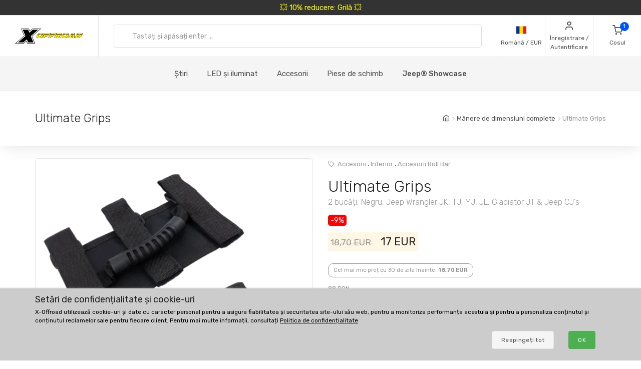

--- FILE ---
content_type: text/html; charset=UTF-8
request_url: https://www.xoffroad-romania.ro/280/ultimate-grab-handles-2-pcs-black-jeep-wrangler-jk-tj-yj-jee/
body_size: 32313
content:
	<!DOCTYPE html>
	<html lang="ro">
	<head>
		
		
		<script>
      window.dataLayer = window.dataLayer || [];
      var dataLayer = dataLayer || []; // Google Tag Manager

      function gtag() {
        dataLayer.push(arguments);
      }

      gtag('consent', 'default', {
        ad_storage: 'denied',
        analytics_storage: 'denied',
        ad_user_data: 'denied',
        ad_personalization: 'denied'
      });

						dataLayer.push({ 'event': 'view_item_list', 'ecommerce': { 'currency': 'EUR', 'item_list_name': 'Kit Includes', 'items': [{'item_id': 275, 'item_name': 'XOIA032 / Ultimate Grab Handles', 'item_brand': 'X-Offroad', 'item_category': 'Full Size Grab Handles', 'item_list_name': 'Kit Includes', 'price': 7.8571, 'currency': 'EUR', 'quantity': 1}
]}});
dataLayer.push({ 'event': 'view_item_list', 'ecommerce': { 'currency': 'EUR', 'item_list_name': 'Related Products', 'items': [{'item_id': 1762, 'item_name': 'XOIA126 / Ultimate Grab Handles', 'item_brand': 'X-Offroad', 'item_category': 'Full Size Grab Handles', 'item_list_name': 'Related Products', 'price': 15.9664, 'currency': 'EUR', 'quantity': 1}
, {'item_id': 3049, 'item_name': 'XOIA168 / Paracord Grab Handles', 'item_brand': 'X-Offroad', 'item_category': 'Full Size Grab Handles', 'item_list_name': 'Related Products', 'price': 14.2857, 'currency': 'EUR', 'quantity': 1}
, {'item_id': 3058, 'item_name': 'XOIA169 / Paracord Grab Handles', 'item_brand': 'X-Offroad', 'item_category': 'Full Size Grab Handles', 'item_list_name': 'Related Products', 'price': 8.3866, 'currency': 'EUR', 'quantity': 1}
, {'item_id': 5816, 'item_name': 'XOPDS008 / Paracord Door Straps', 'item_brand': 'X-Offroad', 'item_category': 'Doors', 'item_list_name': 'Related Products', 'price': 13.4454, 'currency': 'EUR', 'quantity': 1}
, {'item_id': 274, 'item_name': 'XOIA031 / Ultimate Grab Handles', 'item_brand': 'X-Offroad', 'item_category': 'Full Size Grab Handles', 'item_list_name': 'Related Products', 'price': 6.5294, 'currency': 'EUR', 'quantity': 1}
, {'item_id': 277, 'item_name': 'XOIA034 / Ultimate Grab Handles', 'item_brand': 'X-Offroad', 'item_category': 'Full Size Grab Handles', 'item_list_name': 'Related Products', 'price': 7.0588, 'currency': 'EUR', 'quantity': 1}
, {'item_id': 5818, 'item_name': 'XOPDS010 / Paracord Door Straps', 'item_brand': 'X-Offroad', 'item_category': 'Doors', 'item_list_name': 'Related Products', 'price': 13.4454, 'currency': 'EUR', 'quantity': 1}
, {'item_id': 828, 'item_name': 'XOIA071 / Elite Grab Handles', 'item_brand': 'X-Offroad', 'item_category': 'Full Size Grab Handles', 'item_list_name': 'Related Products', 'price': 43.6975, 'currency': 'EUR', 'quantity': 1}
]}});
dataLayer.push({ 'event': 'view_item', 'ecommerce': { 'currency': 'EUR', value: 14.2857, 'items': [{'item_id': '280', 'item_name': 'XOKT051 / Ultimate Grab Handles', 'item_brand': 'X-Offroad', item_category: 'Full Size Grab Handles', 'item_list_name': 'Detail', 'price': 14.2857, 'currency': 'EUR', 'quantity': 1}]}});								</script>
		<!-- Google Tag Manager -->
		<script>
      (function (w, d, s, l, i) {
        w[l] = w[l] || [];
        w[l].push({
          'gtm.start': new Date().getTime(),
          event: 'gtm.js'
        });
        var f = d.getElementsByTagName(s)[0],
          j = d.createElement(s),
          dl = l != 'dataLayer' ? '&l=' + l : '';
        j.async = true;
        j.src =
          'https://www.googletagmanager.com/gtm.js?id=' + i + dl;
        f.parentNode.insertBefore(j, f);
      })(window, document, 'script', 'dataLayer', 'GTM-5K335TC');
		</script>
		<!-- End Google Tag Manager -->
				<meta name='robots' content='index, follow'>
		<meta charset="UTF-8">
		<meta name="viewport" content="width=device-width, initial-scale=1">
		<meta name="author" content="all: (c) info@xoffroad.world 2026"/>
		<meta http-equiv="X-UA-Compatible" content="IE=edge">
		<meta name="theme-color" content="#cccccc">
		<meta name="msapplication-navbutton-color" content="#cccccc">
		<meta name="apple-mobile-web-app-status-bar-style" content="#cccccc">

					<!--
<meta name="facebook-domain-verification" content="by2g9czmw1l3a3nvcaffkt80tpdfbx"/>
-->
		
		<link rel="shortcut icon" href="https://static.xoffroad.world/favicons/favicon.ico" type="image/x-icon"/>
		<link rel="apple-touch-icon" sizes="57x57" href="https://static.xoffroad.world/favicons/apple-touch-icon-57x57.png">
		<link rel="apple-touch-icon" sizes="60x60" href="https://static.xoffroad.world/favicons/apple-touch-icon-60x60.png">
		<link rel="apple-touch-icon" sizes="72x72" href="https://static.xoffroad.world/favicons/apple-touch-icon-72x72.png">
		<link rel="apple-touch-icon" sizes="76x76" href="https://static.xoffroad.world/favicons/apple-touch-icon-76x76.png">
		<link rel="apple-touch-icon" sizes="114x114" href="https://static.xoffroad.world/favicons/apple-touch-icon-114x114.png">
		<link rel="apple-touch-icon" sizes="120x120" href="https://static.xoffroad.world/favicons/apple-touch-icon-120x120.png">
		<link rel="apple-touch-icon" sizes="144x144" href="https://static.xoffroad.world/favicons/apple-touch-icon-144x144.png">
		<link rel="apple-touch-icon" sizes="152x152" href="https://static.xoffroad.world/favicons/apple-touch-icon-152x152.png">
		<link rel="apple-touch-icon" sizes="180x180" href="https://static.xoffroad.world/favicons/apple-touch-icon-180x180.png">
		<link rel="icon" type="image/png" href="https://static.xoffroad.world/favicons/favicon-16x16.png" sizes="16x16">
		<link rel="icon" type="image/png" href="https://static.xoffroad.world/favicons/favicon-32x32.png" sizes="32x32">
		<link rel="icon" type="image/png" href="https://static.xoffroad.world/favicons/favicon-96x96.png" sizes="96x96">
		<link rel="icon" type="image/png" href="https://static.xoffroad.world/favicons/android-chrome-192x192.png" sizes="192x192">

		
		<meta name="msapplication-square70x70logo" content="https://static.xoffroad.world/favicons/smalltile.png"/>
		<meta name="msapplication-square150x150logo" content="https://static.xoffroad.world/favicons/mediumtile.png"/>
		<meta name="msapplication-wide310x150logo" content="https://static.xoffroad.world/favicons/widetile.png"/>
		<meta name="msapplication-square310x310logo" content="https://static.xoffroad.world/favicons/largetile.png"/>

					<link rel="preconnect" href="https://www.googletagmanager.com">
					<link rel="preconnect" href="https://static.xoffroad.world">
					<link rel="preconnect" href="https://photos.xoffroad.world">
					<link rel="preconnect" href="https://www.google-analytics.com">
				<link rel="preconnect" href="https://fonts.googleapis.com">
		<link rel="preconnect" href="https://fonts.gstatic.com" crossorigin>

									<link rel="preload" href="https://www.xoffroad-romania.ro/web/fonts/feather.woff" type="font/woff2" as="font" crossorigin="1">
							<link rel="preload" href="https://photos.xoffroad.world/catalogue/XO/1000T/XOKT051.png" as="image" fetchpriority="high">
					
		<link href="https://fonts.googleapis.com/css2?family=Rubik:ital,wght@0,300;0,400;0,500;0,700;1,400&display=swap" rel="stylesheet">

					<meta name="description" content="XOKT051 X-Offroad Ultimate Grips, 2 bucăți, Negru, Jeep Wrangler JK, TJ, YJ, JL, Gladiator JT &amp; Jeep CJ's Aveți nevoie de mânere?
, 
Oferiți asistență șoferului și pasagerului la urcarea și coborârea  ...">
				<meta name="csrf-param" content="_csrf">
<meta name="csrf-token" content="dpYU7QVwil5QkD4Pea0i0h0Tnc5t7VyeibAoALVguZBEyUuoNEX8GRLXbUIT52yRKVjFviW_OefM0kZ48hn2-A==">
									<meta property="og:title" content="Ultimate Grips, 2 bucăți, Negru, Jeep Wrangler JK, TJ, YJ, JL, Gladiator JT & Jeep CJ's XOKT051 - X-Offroad"/>
							<meta property="fb:app_id" content=""/>
							<meta property="og:image" content="https://photos.xoffroad.world/catalogue/XO/1000T/XOKT051.png"/>
						<meta property="og:url" content="https://www.xoffroad-romania.ro/280/ultimate-grab-handles-2-pcs-black-jeep-wrangler-jk-tj-yj-jee/"/>
			<meta property="og:locale" content="ro_RO"/>
				<title>Ultimate Grips, 2 bucăți, Negru, Jeep Wrangler JK, TJ, YJ, JL, Gladiator JT &amp; Jeep CJ&#039;s XOKT051 - X-Offroad</title>
		<link href="/web/css/photoswipe.min.css?v=1638994297" rel="stylesheet" fetchpriority="low">
<link href="/web/css/iziToast.min.css?v=1638994297" rel="stylesheet" fetchpriority="low">
<link href="/web/css/bootstrap.min.css?v=1638994297" rel="stylesheet">
<link href="/web/css/styles.min.css?v=1767098160" rel="stylesheet">
<link href="/web/css/custom.min.css?v=1767098160" rel="stylesheet">
<link href="/web/css/feather.min.css?v=1682443030" rel="stylesheet">
<script src="/web/js/jquery.min.js?v=1639053858"></script>
<script src="/web/js/jquery.lazy.min.js?v=1639053858"></script>
<script src="/web/js/modernizr.min.js?v=1639053858"></script>		<script type="application/ld+json">
			{
				"@context": "https://schema.org",
				"@type": "Organization",
				"url": "https://www.xoffroad.world",
				"logo": "https://static.xoffroad.world/img/xoffroad-GMC.png",
				"contactPoint": [
					{
						"@type": "ContactPoint",
						"telephone": "+34 635 59 31 60",
						"contactType": "customer service"
					}
				]
			}
		</script>
		<script type="application/ld+json">
			{
				"@context": "https://schema.org",
				"@type": "WebSite",
				"name": "X-Offroad",
				"url": "https://www.xoffroad.world"
			}
		</script>
								<script type="application/ld+json">
				{
					"@context": "https://schema.org",
					"@type": "BreadcrumbList",
					"itemListElement": [
																	 {
								"@type": "ListItem",
								"position": 1,
								"item": {
									"@id": "https://www.xoffroad-romania.ro/catalog/319/full-size-grab-handles/",
									"name": "Mânere de dimensiuni complete",
									"image": "https://static.xoffroad.world/img/logo-fb.png"
								}
							}
																, {
								"@type": "ListItem",
								"position": 2,
								"item": {
									"@id": "https://www.xoffroad-romania.ro/280/ultimate-grab-handles-2-pcs-black-jeep-wrangler-jk-tj-yj-jee/",
									"name": "Ultimate Grips",
									"image": "https://photos.xoffroad.world/catalogue/XO/1000T/XOKT051.png"
								}
							}
																]
				}





			</script>
							<script type="application/ld+json">
				{
    "@context": "https:\/\/schema.org\/",
    "@type": "Product",
    "name": "Ultimate Grips, 2 buc\u0103\u021bi, Negru, Jeep Wrangler JK, TJ, YJ, JL, Gladiator JT & Jeep CJ's",
    "image": "https:\/\/photos.xoffroad.world\/catalogue\/XO\/1000T\/XOKT051.png",
    "description": "Ave\u021bi nevoie de m\u00e2nere?, , Oferi\u021bi asisten\u021b\u0103 \u0219oferului \u0219i pasagerului la urcarea \u0219i cobor\u00e2rea din Jeep., Se instaleaz\u0103 \u00een c\u00e2teva minute \u0219i se monteaz\u0103 \u00een siguran\u021b\u0103 pe toate barele cu dou\u0103 curele de nailon complet reglabile cu \u00eenchiz\u0103tori cu c\u00e2rlige \u0219i bucle., Disponibil \u00een diferite culori, , V\u00e2ndut individual",
    "sku": "XOKT051",
    "mpn": "XOKT051",
    "brand": {
        "@type": "Brand",
        "name": "X-Offroad"
    },
    "offers": {
        "@type": "Offer",
        "priceCurrency": "EUR",
        "price": "17.00",
        "itemCondition": "https:\/\/schema.org\/NewCondition",
        "availability": "https:\/\/schema.org\/InStock",
        "priceValidUntil": "2027-01-31",
        "url": "https:\/\/www.xoffroad-romania.ro\/280\/ultimate-grab-handles-2-pcs-black-jeep-wrangler-jk-tj-yj-jee\/",
        "seller": {
            "@type": "Organization",
            "name": "X-Offroad"
        },
        "hasMerchantReturnPolicy": {
            "@type": "MerchantReturnPolicy",
            "applicableCountry": "US",
            "returnPolicyCategory": "https:\/\/schema.org\/MerchantReturnFiniteReturnWindow",
            "merchantReturnDays": 30,
            "returnMethod": "https:\/\/schema.org\/ReturnByMail",
            "returnFees": "https:\/\/schema.org\/ReturnShippingFees"
        },
        "shippingDetails": {
            "@type": "OfferShippingDetails",
            "shippingRate": {
                "@type": "MonetaryAmount",
                "value": 7.4000000000000004,
                "currency": "EUR"
            },
            "shippingDestination": {
                "@type": "DefinedRegion",
                "addressCountry": "RO"
            },
            "deliveryTime": {
                "@type": "ShippingDeliveryTime",
                "transitTime": {
                    "@type": "QuantitativeValue",
                    "minValue": 2,
                    "maxValue": 4,
                    "unitCode": "DAY"
                }
            }
        }
    }
}




			</script>
								<script type="application/ld+json">
		 {
			"@context": "https://schema.org",
			"@type": "AutomotiveBusiness",
			"image": "https://static.xoffroad.world/img/logo-fb.png",
			"@id": "https//www.xoffroad.world/",
			"name": "X-Offroad World",
			"address": {
				"@type": "PostalAddress",
				"streetAddress": "Avenida de los Empresarios 1, Nave G4",
				"addressLocality": "Jerez de la Frontera",
				"postalCode": "11407",
				"addressCountry": "ES"
			},
			"geo": {
				"@type": "GeoCoordinates",
				"latitude": 36.712230537547,
				"longitude": -6.1167566729494			},
			"url": "https//www.xoffroad.world/",
			"telephone": "+34 635 59 31 60",
			"priceRange": "&euro;",
			"paymentAccepted": "Credit Card, Bank",
			"openingHoursSpecification": [
												 {
						"@type": "OpeningHoursSpecification",
						"dayOfWeek": ["Monday", "Tuesday", "Wednesday", "Thursday", "Friday"],
						"opens": "09:00",
						"closes": "19:00"
					}
											]
					}





		</script>
																	</head>

	<body>
	<!-- Google Tag Manager (noscript) -->
	<noscript>
		<iframe src="https://www.googletagmanager.com/ns.html?id=GTM-5K335TC" height="0" width="0" style="display:none;visibility:hidden"></iframe>
	</noscript>
	<!-- End Google Tag Manager (noscript) -->

				<a class="very-top-banner" id="very_top_banner" href="/catalog/57/grilles/">
		💥 10% reducere: Grilă 💥
	</a>
	<header class="site-header navbar-sticky" id="site_header">
		<div class="topbar d-flex justify-content-between">
			<div class="site-branding d-flex">
				<a class="site-logo align-self-center" href="/">
					<svg xmlns="http://www.w3.org/2000/svg" viewBox="0 0 817 176">
						<defs>
							<mask id="ims9b" width="2" height="2.04" x="-1" y="-1.02">
								<path fill="#fff" d="M258.7 50.7h551.6v61.6H258.7z"></path>
								<path
									d="M331.793 91.64a51.126 51.126 0 0 1-9.96 10.01 49.697 49.697 0 0 1-12.203 6.82c-4.367 1.688-8.714 2.53-13.04 2.53h-11c-4.034 0-7.715-.33-11.046-.99-3.331-.66-6.104-1.777-8.32-3.355-2.215-1.576-3.798-3.721-4.75-6.435-.952-2.712-1.065-6.122-.34-10.23.155-.88.354-1.796.595-2.75.24-.952.525-1.942.854-2.97 1.16-3.666 2.973-7.296 5.441-10.89h22.33a33.031 33.031 0 0 0-2.573 2.42 15.764 15.764 0 0 0-1.91 2.42c-.523.88-.998 1.705-1.427 2.475-.43.77-.733 1.449-.91 2.035-.086.074-.168.33-.245.77l-.116.66c-.233 1.32-.22 2.695.042 4.125.26 1.43.727 2.733 1.4 3.905.674 1.174 1.532 2.128 2.577 2.86 1.043.734 2.226 1.1 3.546 1.1h7.26c.732 0 1.832-.311 3.3-.935 1.466-.622 3.023-1.447 4.671-2.475a43.626 43.626 0 0 0 4.79-3.465c1.547-1.282 2.76-2.547 3.64-3.795.841-1.026 1.386-1.832 1.637-2.42l.634-1.1.311-.825c.069-.182.096-.237.084-.165a32.334 32.334 0 0 0 .88-3.74c.258-1.466.337-2.75.24-3.85h21.78c-.411 1.908-.987 3.924-1.728 6.05-1.423 4.328-3.572 8.398-6.444 12.21zm-45.065-34.815c5.214-2.75 10.314-4.125 15.302-4.125h14.52c7.772 0 13.691 1.155 17.758 3.465 4.067 2.31 6.148 6.105 6.244 11.385h-67.76c4.075-4.4 8.721-7.975 13.936-10.725zM377.02 74.7h25.41l-18.348 14.85h-21.89L350.6 111h-21.01l20.275-37.62h21.12l-6.198 11.44zm46.779-22c-.682.954-1.751 2.238-3.209 3.85a136.956 136.956 0 0 1-4.594 4.84c-1.605 1.614-3.137 3.025-4.596 4.235-1.46 1.21-2.527 1.853-3.199 1.925h-55.11L361.1 52.7zm23.731 22h25.41l-18.348 14.85h-21.89L421.11 111H400.1l20.275-37.62h21.12l-6.198 11.44zm46.78-22c-.683.954-1.752 2.238-3.21 3.85a136.956 136.956 0 0 1-4.594 4.84c-1.605 1.614-3.137 3.025-4.596 4.235-1.46 1.21-2.526 1.853-3.198 1.925h-55.11l8.007-14.85zm-3.426 20.68h21.12l-6.05 11.22 11.407-9.79h17.6c.953 0 1.807-.476 2.563-1.43h21.67c-1.191 3.008-2.927 5.464-5.206 7.37-2.28 1.908-4.84 3.429-7.68 4.565a42.704 42.704 0 0 1-8.851 2.475c-3.061.514-5.967.88-8.72 1.1L546.4 111h-23.54l-18.975-20.9-1.365.88L491.73 111h-21.12zM502.12 52.7h49.06c2.42 0 4.319.459 5.697 1.375 1.379.918 2.377 2.109 3 3.575.622 1.468.96 3.08 1.017 4.84a31.575 31.575 0 0 1-.232 5.06h-22.44a1.65 1.65 0 0 1-.432-.055 1.723 1.723 0 0 0-.43-.055h-22.11l-.128.11h-21.01zm133.222 38.61a53.096 53.096 0 0 1-9.915 10.065 50.503 50.503 0 0 1-12.176 6.985c-4.381 1.76-8.77 2.64-13.17 2.64h-12.87c-4.035 0-7.716-.33-11.047-.99-3.331-.66-6.103-1.777-8.319-3.355-2.215-1.576-3.798-3.721-4.75-6.435-.953-2.712-1.066-6.122-.34-10.23.154-.88.353-1.796.594-2.75.24-.952.526-1.942.854-2.97a31.501 31.501 0 0 1 2.234-5.5 43.315 43.315 0 0 1 3.318-5.39h22.22a33.013 33.013 0 0 0-2.573 2.42 15.762 15.762 0 0 0-1.912 2.42c-.522.88-.996 1.705-1.426 2.475-.43.77-.732 1.449-.91 2.035-.085.074-.168.33-.245.77l-.115.66c-.234 1.32-.22 2.695.04 4.125.262 1.43.728 2.733 1.402 3.905.673 1.174 1.531 2.128 2.576 2.86 1.043.734 2.226 1.1 3.546 1.1h9.13c.66 0 1.705-.311 3.135-.935 1.43-.622 2.987-1.447 4.671-2.475a44.669 44.669 0 0 0 4.9-3.465c1.584-1.282 2.816-2.547 3.696-3.795.84-1.026 1.385-1.832 1.636-2.42l.634-1.1c.138-.366.243-.641.311-.825.07-.182.097-.237.085-.165a32.42 32.42 0 0 0 .88-3.74c.257-1.466.337-2.75.239-3.85h21.67a42.14 42.14 0 0 1-.635 2.97c-.242.954-.57 1.98-.983 3.08-1.385 4.108-3.513 8.068-6.385 11.88zm-54.273-29.7a49.132 49.132 0 0 1 7.379-4.73c2.542-1.32 5.106-2.346 7.693-3.08 2.585-.732 5.09-1.1 7.51-1.1h16.39c7.185 0 12.866 1.155 17.042 3.465 4.177 2.31 6.423 6.105 6.74 11.385h-69.3a54.515 54.515 0 0 1 6.546-5.94zM691.491 111l-.119-12.43c-.223.44-.904 1.284-2.04 2.53a129.804 129.804 0 0 1-3.78 3.96 95.773 95.773 0 0 1-4.033 3.85c-1.307 1.174-2.236 1.87-2.788 2.09h-46.53c.275-.732.394-.99.356-.77l.058-.33 35.04-36.52h22.11l-20.121 21.78-.194 1.1h22.33l.625-22.88h19.47l-.804 37.62zm-10.354-51.7c.298-.44.84-1.026 1.63-1.76a38.854 38.854 0 0 1 2.523-2.145 33.764 33.764 0 0 1 2.64-1.87c.866-.55 1.557-.825 2.07-.825h18.48c.733 0 1.341.404 1.823 1.21.48.808.837 1.798 1.07 2.97.234 1.174.403 2.403.506 3.685.103 1.284.187 2.365.252 3.245l-.108 3.74h-38.83zM786 96.865c-3.778 3.338-7.704 6.05-11.775 8.14-4.074 2.09-8.412 3.613-13.017 4.565-4.604.954-9.766 1.43-15.486 1.43h-27.39l20.275-37.62h21.34l-12.267 22.77h2.86c1.98 0 4.211-.385 6.693-1.155a49.398 49.398 0 0 0 7.464-3.025 53.469 53.469 0 0 0 7.071-4.235c2.221-1.576 4.026-3.171 5.411-4.785l1.834-1.98a13.168 13.168 0 0 0 1.82-2.53c.523-.88 1.023-1.741 1.5-2.585.478-.842.863-1.667 1.154-2.475h21.89a48.687 48.687 0 0 1-3.33 5.775 44.554 44.554 0 0 1-4.39 5.555c-3.993 4.768-7.88 8.819-11.657 12.155zm21.505-29.315h-65.67l8.007-14.85h47.85c4.4 0 7.375 1.21 8.93 3.63 1.553 2.42 2 5.5 1.342 9.24l-.176.99a5.618 5.618 0 0 1-.283.99z"></path>
							</mask>
							<filter id="ims9a" width="585" height="95" x="242" y="34" filterUnits="userSpaceOnUse">
								<feOffset in="SourceGraphic" result="FeOffset1028Out"></feOffset>
								<feGaussianBlur in="FeOffset1028Out" result="FeGaussianBlur1029Out" stdDeviation="2.68 2.68"></feGaussianBlur>
							</filter>
						</defs>
						<g>
							<g>
								<path d="M136.421 149.189L104.314 176H.049l108.899-91.356L73.2.57h93.011l10.923 26.48L208.91.57h104.596L204.938 91.595 240.686 176h-92.68zm14.895 22.508h82.419L199.31 90.271 301.59 4.873h-91.025l-35.086 29.459-12.578-29.459H79.82l34.424 80.764-102.279 86.06h90.032l36.079-30.121zm-52.298-8.275H35.466l89.701-75.468L93.06 13.148h63.883l14.895 35.417 42.368-35.417h63.883l-89.37 74.806 32.107 75.468h-63.552l-15.557-36.079z"></path>
							</g>
							<g>
								<g filter="url(#ims9a)">
									<path fill="none" stroke="#000" stroke-width="2.6"
												d="M331.793 91.64a51.126 51.126 0 0 1-9.96 10.01 49.697 49.697 0 0 1-12.203 6.82c-4.367 1.688-8.714 2.53-13.04 2.53h-11c-4.034 0-7.715-.33-11.046-.99-3.331-.66-6.104-1.777-8.32-3.355-2.215-1.576-3.798-3.721-4.75-6.435-.952-2.712-1.065-6.122-.34-10.23.155-.88.354-1.796.595-2.75.24-.952.525-1.942.854-2.97 1.16-3.666 2.973-7.296 5.441-10.89h22.33a33.031 33.031 0 0 0-2.573 2.42 15.764 15.764 0 0 0-1.91 2.42c-.523.88-.998 1.705-1.427 2.475-.43.77-.733 1.449-.91 2.035-.086.074-.168.33-.245.77l-.116.66c-.233 1.32-.22 2.695.042 4.125.26 1.43.727 2.733 1.4 3.905.674 1.174 1.532 2.128 2.577 2.86 1.043.734 2.226 1.1 3.546 1.1h7.26c.732 0 1.832-.311 3.3-.935 1.466-.622 3.023-1.447 4.671-2.475a43.626 43.626 0 0 0 4.79-3.465c1.547-1.282 2.76-2.547 3.64-3.795.841-1.026 1.386-1.832 1.637-2.42l.634-1.1.311-.825c.069-.182.096-.237.084-.165a32.334 32.334 0 0 0 .88-3.74c.258-1.466.337-2.75.24-3.85h21.78c-.411 1.908-.987 3.924-1.728 6.05-1.423 4.328-3.572 8.398-6.444 12.21zm-45.065-34.815c5.214-2.75 10.314-4.125 15.302-4.125h14.52c7.772 0 13.691 1.155 17.758 3.465 4.067 2.31 6.148 6.105 6.244 11.385h-67.76c4.075-4.4 8.721-7.975 13.936-10.725zM377.02 74.7h25.41l-18.348 14.85h-21.89L350.6 111h-21.01l20.275-37.62h21.12l-6.198 11.44zm46.779-22c-.682.954-1.751 2.238-3.209 3.85a136.956 136.956 0 0 1-4.594 4.84c-1.605 1.614-3.137 3.025-4.596 4.235-1.46 1.21-2.527 1.853-3.199 1.925h-55.11L361.1 52.7zm23.731 22h25.41l-18.348 14.85h-21.89L421.11 111H400.1l20.275-37.62h21.12l-6.198 11.44zm46.78-22c-.683.954-1.752 2.238-3.21 3.85a136.956 136.956 0 0 1-4.594 4.84c-1.605 1.614-3.137 3.025-4.596 4.235-1.46 1.21-2.526 1.853-3.198 1.925h-55.11l8.007-14.85zm-3.426 20.68h21.12l-6.05 11.22 11.407-9.79h17.6c.953 0 1.807-.476 2.563-1.43h21.67c-1.191 3.008-2.927 5.464-5.206 7.37-2.28 1.908-4.84 3.429-7.68 4.565a42.704 42.704 0 0 1-8.851 2.475c-3.061.514-5.967.88-8.72 1.1L546.4 111h-23.54l-18.975-20.9-1.365.88L491.73 111h-21.12zM502.12 52.7h49.06c2.42 0 4.319.459 5.697 1.375 1.379.918 2.377 2.109 3 3.575.622 1.468.96 3.08 1.017 4.84a31.575 31.575 0 0 1-.232 5.06h-22.44a1.65 1.65 0 0 1-.432-.055 1.723 1.723 0 0 0-.43-.055h-22.11l-.128.11h-21.01zm133.222 38.61a53.096 53.096 0 0 1-9.915 10.065 50.503 50.503 0 0 1-12.176 6.985c-4.381 1.76-8.77 2.64-13.17 2.64h-12.87c-4.035 0-7.716-.33-11.047-.99-3.331-.66-6.103-1.777-8.319-3.355-2.215-1.576-3.798-3.721-4.75-6.435-.953-2.712-1.066-6.122-.34-10.23.154-.88.353-1.796.594-2.75.24-.952.526-1.942.854-2.97a31.501 31.501 0 0 1 2.234-5.5 43.315 43.315 0 0 1 3.318-5.39h22.22a33.013 33.013 0 0 0-2.573 2.42 15.762 15.762 0 0 0-1.912 2.42c-.522.88-.996 1.705-1.426 2.475-.43.77-.732 1.449-.91 2.035-.085.074-.168.33-.245.77l-.115.66c-.234 1.32-.22 2.695.04 4.125.262 1.43.728 2.733 1.402 3.905.673 1.174 1.531 2.128 2.576 2.86 1.043.734 2.226 1.1 3.546 1.1h9.13c.66 0 1.705-.311 3.135-.935 1.43-.622 2.987-1.447 4.671-2.475a44.669 44.669 0 0 0 4.9-3.465c1.584-1.282 2.816-2.547 3.696-3.795.84-1.026 1.385-1.832 1.636-2.42l.634-1.1c.138-.366.243-.641.311-.825.07-.182.097-.237.085-.165a32.42 32.42 0 0 0 .88-3.74c.257-1.466.337-2.75.239-3.85h21.67a42.14 42.14 0 0 1-.635 2.97c-.242.954-.57 1.98-.983 3.08-1.385 4.108-3.513 8.068-6.385 11.88zm-54.273-29.7a49.132 49.132 0 0 1 7.379-4.73c2.542-1.32 5.106-2.346 7.693-3.08 2.585-.732 5.09-1.1 7.51-1.1h16.39c7.185 0 12.866 1.155 17.042 3.465 4.177 2.31 6.423 6.105 6.74 11.385h-69.3a54.515 54.515 0 0 1 6.546-5.94zM691.491 111l-.119-12.43c-.223.44-.904 1.284-2.04 2.53a129.804 129.804 0 0 1-3.78 3.96 95.773 95.773 0 0 1-4.033 3.85c-1.307 1.174-2.236 1.87-2.788 2.09h-46.53c.275-.732.394-.99.356-.77l.058-.33 35.04-36.52h22.11l-20.121 21.78-.194 1.1h22.33l.625-22.88h19.47l-.804 37.62zm-10.354-51.7c.298-.44.84-1.026 1.63-1.76a38.854 38.854 0 0 1 2.523-2.145 33.764 33.764 0 0 1 2.64-1.87c.866-.55 1.557-.825 2.07-.825h18.48c.733 0 1.341.404 1.823 1.21.48.808.837 1.798 1.07 2.97.234 1.174.403 2.403.506 3.685.103 1.284.187 2.365.252 3.245l-.108 3.74h-38.83zM786 96.865c-3.778 3.338-7.704 6.05-11.775 8.14-4.074 2.09-8.412 3.613-13.017 4.565-4.604.954-9.766 1.43-15.486 1.43h-27.39l20.275-37.62h21.34l-12.267 22.77h2.86c1.98 0 4.211-.385 6.693-1.155a49.398 49.398 0 0 0 7.464-3.025 53.469 53.469 0 0 0 7.071-4.235c2.221-1.576 4.026-3.171 5.411-4.785l1.834-1.98a13.168 13.168 0 0 0 1.82-2.53c.523-.88 1.023-1.741 1.5-2.585.478-.842.863-1.667 1.154-2.475h21.89a48.687 48.687 0 0 1-3.33 5.775 44.554 44.554 0 0 1-4.39 5.555c-3.993 4.768-7.88 8.819-11.657 12.155zm21.505-29.315h-65.67l8.007-14.85h47.85c4.4 0 7.375 1.21 8.93 3.63 1.553 2.42 2 5.5 1.342 9.24l-.176.99a5.618 5.618 0 0 1-.283.99z"
												mask="url(&quot;#ims9b&quot;)"></path>
									<path
										d="M331.793 91.64a51.126 51.126 0 0 1-9.96 10.01 49.697 49.697 0 0 1-12.203 6.82c-4.367 1.688-8.714 2.53-13.04 2.53h-11c-4.034 0-7.715-.33-11.046-.99-3.331-.66-6.104-1.777-8.32-3.355-2.215-1.576-3.798-3.721-4.75-6.435-.952-2.712-1.065-6.122-.34-10.23.155-.88.354-1.796.595-2.75.24-.952.525-1.942.854-2.97 1.16-3.666 2.973-7.296 5.441-10.89h22.33a33.031 33.031 0 0 0-2.573 2.42 15.764 15.764 0 0 0-1.91 2.42c-.523.88-.998 1.705-1.427 2.475-.43.77-.733 1.449-.91 2.035-.086.074-.168.33-.245.77l-.116.66c-.233 1.32-.22 2.695.042 4.125.26 1.43.727 2.733 1.4 3.905.674 1.174 1.532 2.128 2.577 2.86 1.043.734 2.226 1.1 3.546 1.1h7.26c.732 0 1.832-.311 3.3-.935 1.466-.622 3.023-1.447 4.671-2.475a43.626 43.626 0 0 0 4.79-3.465c1.547-1.282 2.76-2.547 3.64-3.795.841-1.026 1.386-1.832 1.637-2.42l.634-1.1.311-.825c.069-.182.096-.237.084-.165a32.334 32.334 0 0 0 .88-3.74c.258-1.466.337-2.75.24-3.85h21.78c-.411 1.908-.987 3.924-1.728 6.05-1.423 4.328-3.572 8.398-6.444 12.21zm-45.065-34.815c5.214-2.75 10.314-4.125 15.302-4.125h14.52c7.772 0 13.691 1.155 17.758 3.465 4.067 2.31 6.148 6.105 6.244 11.385h-67.76c4.075-4.4 8.721-7.975 13.936-10.725zM377.02 74.7h25.41l-18.348 14.85h-21.89L350.6 111h-21.01l20.275-37.62h21.12l-6.198 11.44zm46.779-22c-.682.954-1.751 2.238-3.209 3.85a136.956 136.956 0 0 1-4.594 4.84c-1.605 1.614-3.137 3.025-4.596 4.235-1.46 1.21-2.527 1.853-3.199 1.925h-55.11L361.1 52.7zm23.731 22h25.41l-18.348 14.85h-21.89L421.11 111H400.1l20.275-37.62h21.12l-6.198 11.44zm46.78-22c-.683.954-1.752 2.238-3.21 3.85a136.956 136.956 0 0 1-4.594 4.84c-1.605 1.614-3.137 3.025-4.596 4.235-1.46 1.21-2.526 1.853-3.198 1.925h-55.11l8.007-14.85zm-3.426 20.68h21.12l-6.05 11.22 11.407-9.79h17.6c.953 0 1.807-.476 2.563-1.43h21.67c-1.191 3.008-2.927 5.464-5.206 7.37-2.28 1.908-4.84 3.429-7.68 4.565a42.704 42.704 0 0 1-8.851 2.475c-3.061.514-5.967.88-8.72 1.1L546.4 111h-23.54l-18.975-20.9-1.365.88L491.73 111h-21.12zM502.12 52.7h49.06c2.42 0 4.319.459 5.697 1.375 1.379.918 2.377 2.109 3 3.575.622 1.468.96 3.08 1.017 4.84a31.575 31.575 0 0 1-.232 5.06h-22.44a1.65 1.65 0 0 1-.432-.055 1.723 1.723 0 0 0-.43-.055h-22.11l-.128.11h-21.01zm133.222 38.61a53.096 53.096 0 0 1-9.915 10.065 50.503 50.503 0 0 1-12.176 6.985c-4.381 1.76-8.77 2.64-13.17 2.64h-12.87c-4.035 0-7.716-.33-11.047-.99-3.331-.66-6.103-1.777-8.319-3.355-2.215-1.576-3.798-3.721-4.75-6.435-.953-2.712-1.066-6.122-.34-10.23.154-.88.353-1.796.594-2.75.24-.952.526-1.942.854-2.97a31.501 31.501 0 0 1 2.234-5.5 43.315 43.315 0 0 1 3.318-5.39h22.22a33.013 33.013 0 0 0-2.573 2.42 15.762 15.762 0 0 0-1.912 2.42c-.522.88-.996 1.705-1.426 2.475-.43.77-.732 1.449-.91 2.035-.085.074-.168.33-.245.77l-.115.66c-.234 1.32-.22 2.695.04 4.125.262 1.43.728 2.733 1.402 3.905.673 1.174 1.531 2.128 2.576 2.86 1.043.734 2.226 1.1 3.546 1.1h9.13c.66 0 1.705-.311 3.135-.935 1.43-.622 2.987-1.447 4.671-2.475a44.669 44.669 0 0 0 4.9-3.465c1.584-1.282 2.816-2.547 3.696-3.795.84-1.026 1.385-1.832 1.636-2.42l.634-1.1c.138-.366.243-.641.311-.825.07-.182.097-.237.085-.165a32.42 32.42 0 0 0 .88-3.74c.257-1.466.337-2.75.239-3.85h21.67a42.14 42.14 0 0 1-.635 2.97c-.242.954-.57 1.98-.983 3.08-1.385 4.108-3.513 8.068-6.385 11.88zm-54.273-29.7a49.132 49.132 0 0 1 7.379-4.73c2.542-1.32 5.106-2.346 7.693-3.08 2.585-.732 5.09-1.1 7.51-1.1h16.39c7.185 0 12.866 1.155 17.042 3.465 4.177 2.31 6.423 6.105 6.74 11.385h-69.3a54.515 54.515 0 0 1 6.546-5.94zM691.491 111l-.119-12.43c-.223.44-.904 1.284-2.04 2.53a129.804 129.804 0 0 1-3.78 3.96 95.773 95.773 0 0 1-4.033 3.85c-1.307 1.174-2.236 1.87-2.788 2.09h-46.53c.275-.732.394-.99.356-.77l.058-.33 35.04-36.52h22.11l-20.121 21.78-.194 1.1h22.33l.625-22.88h19.47l-.804 37.62zm-10.354-51.7c.298-.44.84-1.026 1.63-1.76a38.854 38.854 0 0 1 2.523-2.145 33.764 33.764 0 0 1 2.64-1.87c.866-.55 1.557-.825 2.07-.825h18.48c.733 0 1.341.404 1.823 1.21.48.808.837 1.798 1.07 2.97.234 1.174.403 2.403.506 3.685.103 1.284.187 2.365.252 3.245l-.108 3.74h-38.83zM786 96.865c-3.778 3.338-7.704 6.05-11.775 8.14-4.074 2.09-8.412 3.613-13.017 4.565-4.604.954-9.766 1.43-15.486 1.43h-27.39l20.275-37.62h21.34l-12.267 22.77h2.86c1.98 0 4.211-.385 6.693-1.155a49.398 49.398 0 0 0 7.464-3.025 53.469 53.469 0 0 0 7.071-4.235c2.221-1.576 4.026-3.171 5.411-4.785l1.834-1.98a13.168 13.168 0 0 0 1.82-2.53c.523-.88 1.023-1.741 1.5-2.585.478-.842.863-1.667 1.154-2.475h21.89a48.687 48.687 0 0 1-3.33 5.775 44.554 44.554 0 0 1-4.39 5.555c-3.993 4.768-7.88 8.819-11.657 12.155zm21.505-29.315h-65.67l8.007-14.85h47.85c4.4 0 7.375 1.21 8.93 3.63 1.553 2.42 2 5.5 1.342 9.24l-.176.99a5.618 5.618 0 0 1-.283.99z"></path>
								</g>
								<g filter="url(#ims9a)">
									<path fill="none" stroke="#000" stroke-width="2.6"
												d="M331.793 91.64a51.126 51.126 0 0 1-9.96 10.01 49.697 49.697 0 0 1-12.203 6.82c-4.367 1.688-8.714 2.53-13.04 2.53h-11c-4.034 0-7.715-.33-11.046-.99-3.331-.66-6.104-1.777-8.32-3.355-2.215-1.576-3.798-3.721-4.75-6.435-.952-2.712-1.065-6.122-.34-10.23.155-.88.354-1.796.595-2.75.24-.952.525-1.942.854-2.97 1.16-3.666 2.973-7.296 5.441-10.89h22.33a33.031 33.031 0 0 0-2.573 2.42 15.764 15.764 0 0 0-1.91 2.42c-.523.88-.998 1.705-1.427 2.475-.43.77-.733 1.449-.91 2.035-.086.074-.168.33-.245.77l-.116.66c-.233 1.32-.22 2.695.042 4.125.26 1.43.727 2.733 1.4 3.905.674 1.174 1.532 2.128 2.577 2.86 1.043.734 2.226 1.1 3.546 1.1h7.26c.732 0 1.832-.311 3.3-.935 1.466-.622 3.023-1.447 4.671-2.475a43.626 43.626 0 0 0 4.79-3.465c1.547-1.282 2.76-2.547 3.64-3.795.841-1.026 1.386-1.832 1.637-2.42l.634-1.1.311-.825c.069-.182.096-.237.084-.165a32.334 32.334 0 0 0 .88-3.74c.258-1.466.337-2.75.24-3.85h21.78c-.411 1.908-.987 3.924-1.728 6.05-1.423 4.328-3.572 8.398-6.444 12.21zm-45.065-34.815c5.214-2.75 10.314-4.125 15.302-4.125h14.52c7.772 0 13.691 1.155 17.758 3.465 4.067 2.31 6.148 6.105 6.244 11.385h-67.76c4.075-4.4 8.721-7.975 13.936-10.725zM377.02 74.7h25.41l-18.348 14.85h-21.89L350.6 111h-21.01l20.275-37.62h21.12l-6.198 11.44zm46.779-22c-.682.954-1.751 2.238-3.209 3.85a136.956 136.956 0 0 1-4.594 4.84c-1.605 1.614-3.137 3.025-4.596 4.235-1.46 1.21-2.527 1.853-3.199 1.925h-55.11L361.1 52.7zm23.731 22h25.41l-18.348 14.85h-21.89L421.11 111H400.1l20.275-37.62h21.12l-6.198 11.44zm46.78-22c-.683.954-1.752 2.238-3.21 3.85a136.956 136.956 0 0 1-4.594 4.84c-1.605 1.614-3.137 3.025-4.596 4.235-1.46 1.21-2.526 1.853-3.198 1.925h-55.11l8.007-14.85zm-3.426 20.68h21.12l-6.05 11.22 11.407-9.79h17.6c.953 0 1.807-.476 2.563-1.43h21.67c-1.191 3.008-2.927 5.464-5.206 7.37-2.28 1.908-4.84 3.429-7.68 4.565a42.704 42.704 0 0 1-8.851 2.475c-3.061.514-5.967.88-8.72 1.1L546.4 111h-23.54l-18.975-20.9-1.365.88L491.73 111h-21.12zM502.12 52.7h49.06c2.42 0 4.319.459 5.697 1.375 1.379.918 2.377 2.109 3 3.575.622 1.468.96 3.08 1.017 4.84a31.575 31.575 0 0 1-.232 5.06h-22.44a1.65 1.65 0 0 1-.432-.055 1.723 1.723 0 0 0-.43-.055h-22.11l-.128.11h-21.01zm133.222 38.61a53.096 53.096 0 0 1-9.915 10.065 50.503 50.503 0 0 1-12.176 6.985c-4.381 1.76-8.77 2.64-13.17 2.64h-12.87c-4.035 0-7.716-.33-11.047-.99-3.331-.66-6.103-1.777-8.319-3.355-2.215-1.576-3.798-3.721-4.75-6.435-.953-2.712-1.066-6.122-.34-10.23.154-.88.353-1.796.594-2.75.24-.952.526-1.942.854-2.97a31.501 31.501 0 0 1 2.234-5.5 43.315 43.315 0 0 1 3.318-5.39h22.22a33.013 33.013 0 0 0-2.573 2.42 15.762 15.762 0 0 0-1.912 2.42c-.522.88-.996 1.705-1.426 2.475-.43.77-.732 1.449-.91 2.035-.085.074-.168.33-.245.77l-.115.66c-.234 1.32-.22 2.695.04 4.125.262 1.43.728 2.733 1.402 3.905.673 1.174 1.531 2.128 2.576 2.86 1.043.734 2.226 1.1 3.546 1.1h9.13c.66 0 1.705-.311 3.135-.935 1.43-.622 2.987-1.447 4.671-2.475a44.669 44.669 0 0 0 4.9-3.465c1.584-1.282 2.816-2.547 3.696-3.795.84-1.026 1.385-1.832 1.636-2.42l.634-1.1c.138-.366.243-.641.311-.825.07-.182.097-.237.085-.165a32.42 32.42 0 0 0 .88-3.74c.257-1.466.337-2.75.239-3.85h21.67a42.14 42.14 0 0 1-.635 2.97c-.242.954-.57 1.98-.983 3.08-1.385 4.108-3.513 8.068-6.385 11.88zm-54.273-29.7a49.132 49.132 0 0 1 7.379-4.73c2.542-1.32 5.106-2.346 7.693-3.08 2.585-.732 5.09-1.1 7.51-1.1h16.39c7.185 0 12.866 1.155 17.042 3.465 4.177 2.31 6.423 6.105 6.74 11.385h-69.3a54.515 54.515 0 0 1 6.546-5.94zM691.491 111l-.119-12.43c-.223.44-.904 1.284-2.04 2.53a129.804 129.804 0 0 1-3.78 3.96 95.773 95.773 0 0 1-4.033 3.85c-1.307 1.174-2.236 1.87-2.788 2.09h-46.53c.275-.732.394-.99.356-.77l.058-.33 35.04-36.52h22.11l-20.121 21.78-.194 1.1h22.33l.625-22.88h19.47l-.804 37.62zm-10.354-51.7c.298-.44.84-1.026 1.63-1.76a38.854 38.854 0 0 1 2.523-2.145 33.764 33.764 0 0 1 2.64-1.87c.866-.55 1.557-.825 2.07-.825h18.48c.733 0 1.341.404 1.823 1.21.48.808.837 1.798 1.07 2.97.234 1.174.403 2.403.506 3.685.103 1.284.187 2.365.252 3.245l-.108 3.74h-38.83zM786 96.865c-3.778 3.338-7.704 6.05-11.775 8.14-4.074 2.09-8.412 3.613-13.017 4.565-4.604.954-9.766 1.43-15.486 1.43h-27.39l20.275-37.62h21.34l-12.267 22.77h2.86c1.98 0 4.211-.385 6.693-1.155a49.398 49.398 0 0 0 7.464-3.025 53.469 53.469 0 0 0 7.071-4.235c2.221-1.576 4.026-3.171 5.411-4.785l1.834-1.98a13.168 13.168 0 0 0 1.82-2.53c.523-.88 1.023-1.741 1.5-2.585.478-.842.863-1.667 1.154-2.475h21.89a48.687 48.687 0 0 1-3.33 5.775 44.554 44.554 0 0 1-4.39 5.555c-3.993 4.768-7.88 8.819-11.657 12.155zm21.505-29.315h-65.67l8.007-14.85h47.85c4.4 0 7.375 1.21 8.93 3.63 1.553 2.42 2 5.5 1.342 9.24l-.176.99a5.618 5.618 0 0 1-.283.99z"
												mask="url(&quot;#ims9b&quot;)"></path>
									<path
										d="M331.793 91.64a51.126 51.126 0 0 1-9.96 10.01 49.697 49.697 0 0 1-12.203 6.82c-4.367 1.688-8.714 2.53-13.04 2.53h-11c-4.034 0-7.715-.33-11.046-.99-3.331-.66-6.104-1.777-8.32-3.355-2.215-1.576-3.798-3.721-4.75-6.435-.952-2.712-1.065-6.122-.34-10.23.155-.88.354-1.796.595-2.75.24-.952.525-1.942.854-2.97 1.16-3.666 2.973-7.296 5.441-10.89h22.33a33.031 33.031 0 0 0-2.573 2.42 15.764 15.764 0 0 0-1.91 2.42c-.523.88-.998 1.705-1.427 2.475-.43.77-.733 1.449-.91 2.035-.086.074-.168.33-.245.77l-.116.66c-.233 1.32-.22 2.695.042 4.125.26 1.43.727 2.733 1.4 3.905.674 1.174 1.532 2.128 2.577 2.86 1.043.734 2.226 1.1 3.546 1.1h7.26c.732 0 1.832-.311 3.3-.935 1.466-.622 3.023-1.447 4.671-2.475a43.626 43.626 0 0 0 4.79-3.465c1.547-1.282 2.76-2.547 3.64-3.795.841-1.026 1.386-1.832 1.637-2.42l.634-1.1.311-.825c.069-.182.096-.237.084-.165a32.334 32.334 0 0 0 .88-3.74c.258-1.466.337-2.75.24-3.85h21.78c-.411 1.908-.987 3.924-1.728 6.05-1.423 4.328-3.572 8.398-6.444 12.21zm-45.065-34.815c5.214-2.75 10.314-4.125 15.302-4.125h14.52c7.772 0 13.691 1.155 17.758 3.465 4.067 2.31 6.148 6.105 6.244 11.385h-67.76c4.075-4.4 8.721-7.975 13.936-10.725zM377.02 74.7h25.41l-18.348 14.85h-21.89L350.6 111h-21.01l20.275-37.62h21.12l-6.198 11.44zm46.779-22c-.682.954-1.751 2.238-3.209 3.85a136.956 136.956 0 0 1-4.594 4.84c-1.605 1.614-3.137 3.025-4.596 4.235-1.46 1.21-2.527 1.853-3.199 1.925h-55.11L361.1 52.7zm23.731 22h25.41l-18.348 14.85h-21.89L421.11 111H400.1l20.275-37.62h21.12l-6.198 11.44zm46.78-22c-.683.954-1.752 2.238-3.21 3.85a136.956 136.956 0 0 1-4.594 4.84c-1.605 1.614-3.137 3.025-4.596 4.235-1.46 1.21-2.526 1.853-3.198 1.925h-55.11l8.007-14.85zm-3.426 20.68h21.12l-6.05 11.22 11.407-9.79h17.6c.953 0 1.807-.476 2.563-1.43h21.67c-1.191 3.008-2.927 5.464-5.206 7.37-2.28 1.908-4.84 3.429-7.68 4.565a42.704 42.704 0 0 1-8.851 2.475c-3.061.514-5.967.88-8.72 1.1L546.4 111h-23.54l-18.975-20.9-1.365.88L491.73 111h-21.12zM502.12 52.7h49.06c2.42 0 4.319.459 5.697 1.375 1.379.918 2.377 2.109 3 3.575.622 1.468.96 3.08 1.017 4.84a31.575 31.575 0 0 1-.232 5.06h-22.44a1.65 1.65 0 0 1-.432-.055 1.723 1.723 0 0 0-.43-.055h-22.11l-.128.11h-21.01zm133.222 38.61a53.096 53.096 0 0 1-9.915 10.065 50.503 50.503 0 0 1-12.176 6.985c-4.381 1.76-8.77 2.64-13.17 2.64h-12.87c-4.035 0-7.716-.33-11.047-.99-3.331-.66-6.103-1.777-8.319-3.355-2.215-1.576-3.798-3.721-4.75-6.435-.953-2.712-1.066-6.122-.34-10.23.154-.88.353-1.796.594-2.75.24-.952.526-1.942.854-2.97a31.501 31.501 0 0 1 2.234-5.5 43.315 43.315 0 0 1 3.318-5.39h22.22a33.013 33.013 0 0 0-2.573 2.42 15.762 15.762 0 0 0-1.912 2.42c-.522.88-.996 1.705-1.426 2.475-.43.77-.732 1.449-.91 2.035-.085.074-.168.33-.245.77l-.115.66c-.234 1.32-.22 2.695.04 4.125.262 1.43.728 2.733 1.402 3.905.673 1.174 1.531 2.128 2.576 2.86 1.043.734 2.226 1.1 3.546 1.1h9.13c.66 0 1.705-.311 3.135-.935 1.43-.622 2.987-1.447 4.671-2.475a44.669 44.669 0 0 0 4.9-3.465c1.584-1.282 2.816-2.547 3.696-3.795.84-1.026 1.385-1.832 1.636-2.42l.634-1.1c.138-.366.243-.641.311-.825.07-.182.097-.237.085-.165a32.42 32.42 0 0 0 .88-3.74c.257-1.466.337-2.75.239-3.85h21.67a42.14 42.14 0 0 1-.635 2.97c-.242.954-.57 1.98-.983 3.08-1.385 4.108-3.513 8.068-6.385 11.88zm-54.273-29.7a49.132 49.132 0 0 1 7.379-4.73c2.542-1.32 5.106-2.346 7.693-3.08 2.585-.732 5.09-1.1 7.51-1.1h16.39c7.185 0 12.866 1.155 17.042 3.465 4.177 2.31 6.423 6.105 6.74 11.385h-69.3a54.515 54.515 0 0 1 6.546-5.94zM691.491 111l-.119-12.43c-.223.44-.904 1.284-2.04 2.53a129.804 129.804 0 0 1-3.78 3.96 95.773 95.773 0 0 1-4.033 3.85c-1.307 1.174-2.236 1.87-2.788 2.09h-46.53c.275-.732.394-.99.356-.77l.058-.33 35.04-36.52h22.11l-20.121 21.78-.194 1.1h22.33l.625-22.88h19.47l-.804 37.62zm-10.354-51.7c.298-.44.84-1.026 1.63-1.76a38.854 38.854 0 0 1 2.523-2.145 33.764 33.764 0 0 1 2.64-1.87c.866-.55 1.557-.825 2.07-.825h18.48c.733 0 1.341.404 1.823 1.21.48.808.837 1.798 1.07 2.97.234 1.174.403 2.403.506 3.685.103 1.284.187 2.365.252 3.245l-.108 3.74h-38.83zM786 96.865c-3.778 3.338-7.704 6.05-11.775 8.14-4.074 2.09-8.412 3.613-13.017 4.565-4.604.954-9.766 1.43-15.486 1.43h-27.39l20.275-37.62h21.34l-12.267 22.77h2.86c1.98 0 4.211-.385 6.693-1.155a49.398 49.398 0 0 0 7.464-3.025 53.469 53.469 0 0 0 7.071-4.235c2.221-1.576 4.026-3.171 5.411-4.785l1.834-1.98a13.168 13.168 0 0 0 1.82-2.53c.523-.88 1.023-1.741 1.5-2.585.478-.842.863-1.667 1.154-2.475h21.89a48.687 48.687 0 0 1-3.33 5.775 44.554 44.554 0 0 1-4.39 5.555c-3.993 4.768-7.88 8.819-11.657 12.155zm21.505-29.315h-65.67l8.007-14.85h47.85c4.4 0 7.375 1.21 8.93 3.63 1.553 2.42 2 5.5 1.342 9.24l-.176.99a5.618 5.618 0 0 1-.283.99z"></path>
								</g>
								<path
									d="M331.793 91.64a51.126 51.126 0 0 1-9.96 10.01 49.697 49.697 0 0 1-12.203 6.82c-4.367 1.688-8.714 2.53-13.04 2.53h-11c-4.034 0-7.715-.33-11.046-.99-3.331-.66-6.104-1.777-8.32-3.355-2.215-1.576-3.798-3.721-4.75-6.435-.952-2.712-1.065-6.122-.34-10.23.155-.88.354-1.796.595-2.75.24-.952.525-1.942.854-2.97 1.16-3.666 2.973-7.296 5.441-10.89h22.33a33.031 33.031 0 0 0-2.573 2.42 15.764 15.764 0 0 0-1.91 2.42c-.523.88-.998 1.705-1.427 2.475-.43.77-.733 1.449-.91 2.035-.086.074-.168.33-.245.77l-.116.66c-.233 1.32-.22 2.695.042 4.125.26 1.43.727 2.733 1.4 3.905.674 1.174 1.532 2.128 2.577 2.86 1.043.734 2.226 1.1 3.546 1.1h7.26c.732 0 1.832-.311 3.3-.935 1.466-.622 3.023-1.447 4.671-2.475a43.626 43.626 0 0 0 4.79-3.465c1.547-1.282 2.76-2.547 3.64-3.795.841-1.026 1.386-1.832 1.637-2.42l.634-1.1.311-.825c.069-.182.096-.237.084-.165a32.334 32.334 0 0 0 .88-3.74c.258-1.466.337-2.75.24-3.85h21.78c-.411 1.908-.987 3.924-1.728 6.05-1.423 4.328-3.572 8.398-6.444 12.21zm-45.065-34.815c5.214-2.75 10.314-4.125 15.302-4.125h14.52c7.772 0 13.691 1.155 17.758 3.465 4.067 2.31 6.148 6.105 6.244 11.385h-67.76c4.075-4.4 8.721-7.975 13.936-10.725zM377.02 74.7h25.41l-18.348 14.85h-21.89L350.6 111h-21.01l20.275-37.62h21.12l-6.198 11.44zm46.779-22c-.682.954-1.751 2.238-3.209 3.85a136.956 136.956 0 0 1-4.594 4.84c-1.605 1.614-3.137 3.025-4.596 4.235-1.46 1.21-2.527 1.853-3.199 1.925h-55.11L361.1 52.7zm23.731 22h25.41l-18.348 14.85h-21.89L421.11 111H400.1l20.275-37.62h21.12l-6.198 11.44zm46.78-22c-.683.954-1.752 2.238-3.21 3.85a136.956 136.956 0 0 1-4.594 4.84c-1.605 1.614-3.137 3.025-4.596 4.235-1.46 1.21-2.526 1.853-3.198 1.925h-55.11l8.007-14.85zm-3.426 20.68h21.12l-6.05 11.22 11.407-9.79h17.6c.953 0 1.807-.476 2.563-1.43h21.67c-1.191 3.008-2.927 5.464-5.206 7.37-2.28 1.908-4.84 3.429-7.68 4.565a42.704 42.704 0 0 1-8.851 2.475c-3.061.514-5.967.88-8.72 1.1L546.4 111h-23.54l-18.975-20.9-1.365.88L491.73 111h-21.12zM502.12 52.7h49.06c2.42 0 4.319.459 5.697 1.375 1.379.918 2.377 2.109 3 3.575.622 1.468.96 3.08 1.017 4.84a31.575 31.575 0 0 1-.232 5.06h-22.44a1.65 1.65 0 0 1-.432-.055 1.723 1.723 0 0 0-.43-.055h-22.11l-.128.11h-21.01zm133.222 38.61a53.096 53.096 0 0 1-9.915 10.065 50.503 50.503 0 0 1-12.176 6.985c-4.381 1.76-8.77 2.64-13.17 2.64h-12.87c-4.035 0-7.716-.33-11.047-.99-3.331-.66-6.103-1.777-8.319-3.355-2.215-1.576-3.798-3.721-4.75-6.435-.953-2.712-1.066-6.122-.34-10.23.154-.88.353-1.796.594-2.75.24-.952.526-1.942.854-2.97a31.501 31.501 0 0 1 2.234-5.5 43.315 43.315 0 0 1 3.318-5.39h22.22a33.013 33.013 0 0 0-2.573 2.42 15.762 15.762 0 0 0-1.912 2.42c-.522.88-.996 1.705-1.426 2.475-.43.77-.732 1.449-.91 2.035-.085.074-.168.33-.245.77l-.115.66c-.234 1.32-.22 2.695.04 4.125.262 1.43.728 2.733 1.402 3.905.673 1.174 1.531 2.128 2.576 2.86 1.043.734 2.226 1.1 3.546 1.1h9.13c.66 0 1.705-.311 3.135-.935 1.43-.622 2.987-1.447 4.671-2.475a44.669 44.669 0 0 0 4.9-3.465c1.584-1.282 2.816-2.547 3.696-3.795.84-1.026 1.385-1.832 1.636-2.42l.634-1.1c.138-.366.243-.641.311-.825.07-.182.097-.237.085-.165a32.42 32.42 0 0 0 .88-3.74c.257-1.466.337-2.75.239-3.85h21.67a42.14 42.14 0 0 1-.635 2.97c-.242.954-.57 1.98-.983 3.08-1.385 4.108-3.513 8.068-6.385 11.88zm-54.273-29.7a49.132 49.132 0 0 1 7.379-4.73c2.542-1.32 5.106-2.346 7.693-3.08 2.585-.732 5.09-1.1 7.51-1.1h16.39c7.185 0 12.866 1.155 17.042 3.465 4.177 2.31 6.423 6.105 6.74 11.385h-69.3a54.515 54.515 0 0 1 6.546-5.94zM691.491 111l-.119-12.43c-.223.44-.904 1.284-2.04 2.53a129.804 129.804 0 0 1-3.78 3.96 95.773 95.773 0 0 1-4.033 3.85c-1.307 1.174-2.236 1.87-2.788 2.09h-46.53c.275-.732.394-.99.356-.77l.058-.33 35.04-36.52h22.11l-20.121 21.78-.194 1.1h22.33l.625-22.88h19.47l-.804 37.62zm-10.354-51.7c.298-.44.84-1.026 1.63-1.76a38.854 38.854 0 0 1 2.523-2.145 33.764 33.764 0 0 1 2.64-1.87c.866-.55 1.557-.825 2.07-.825h18.48c.733 0 1.341.404 1.823 1.21.48.808.837 1.798 1.07 2.97.234 1.174.403 2.403.506 3.685.103 1.284.187 2.365.252 3.245l-.108 3.74h-38.83zM786 96.865c-3.778 3.338-7.704 6.05-11.775 8.14-4.074 2.09-8.412 3.613-13.017 4.565-4.604.954-9.766 1.43-15.486 1.43h-27.39l20.275-37.62h21.34l-12.267 22.77h2.86c1.98 0 4.211-.385 6.693-1.155a49.398 49.398 0 0 0 7.464-3.025 53.469 53.469 0 0 0 7.071-4.235c2.221-1.576 4.026-3.171 5.411-4.785l1.834-1.98a13.168 13.168 0 0 0 1.82-2.53c.523-.88 1.023-1.741 1.5-2.585.478-.842.863-1.667 1.154-2.475h21.89a48.687 48.687 0 0 1-3.33 5.775 44.554 44.554 0 0 1-4.39 5.555c-3.993 4.768-7.88 8.819-11.657 12.155zm21.505-29.315h-65.67l8.007-14.85h47.85c4.4 0 7.375 1.21 8.93 3.63 1.553 2.42 2 5.5 1.342 9.24l-.176.99a5.618 5.618 0 0 1-.283.99z"></path>
								<path fill="#ffea00"
											d="M331.793 91.64a51.126 51.126 0 0 1-9.96 10.01 49.697 49.697 0 0 1-12.203 6.82c-4.367 1.688-8.714 2.53-13.04 2.53h-11c-4.034 0-7.715-.33-11.046-.99-3.331-.66-6.104-1.777-8.32-3.355-2.215-1.576-3.798-3.721-4.75-6.435-.952-2.712-1.065-6.122-.34-10.23.155-.88.354-1.796.595-2.75.24-.952.525-1.942.854-2.97 1.16-3.666 2.973-7.296 5.441-10.89h22.33a33.031 33.031 0 0 0-2.573 2.42 15.764 15.764 0 0 0-1.91 2.42c-.523.88-.998 1.705-1.427 2.475-.43.77-.733 1.449-.91 2.035-.086.074-.168.33-.245.77l-.116.66c-.233 1.32-.22 2.695.042 4.125.26 1.43.727 2.733 1.4 3.905.674 1.174 1.532 2.128 2.577 2.86 1.043.734 2.226 1.1 3.546 1.1h7.26c.732 0 1.832-.311 3.3-.935 1.466-.622 3.023-1.447 4.671-2.475a43.626 43.626 0 0 0 4.79-3.465c1.547-1.282 2.76-2.547 3.64-3.795.841-1.026 1.386-1.832 1.637-2.42l.634-1.1.311-.825c.069-.182.096-.237.084-.165a32.334 32.334 0 0 0 .88-3.74c.258-1.466.337-2.75.24-3.85h21.78c-.411 1.908-.987 3.924-1.728 6.05-1.423 4.328-3.572 8.398-6.444 12.21zm-45.065-34.815c5.214-2.75 10.314-4.125 15.302-4.125h14.52c7.772 0 13.691 1.155 17.758 3.465 4.067 2.31 6.148 6.105 6.244 11.385h-67.76c4.075-4.4 8.721-7.975 13.936-10.725zM377.02 74.7h25.41l-18.348 14.85h-21.89L350.6 111h-21.01l20.275-37.62h21.12l-6.198 11.44zm46.779-22c-.682.954-1.751 2.238-3.209 3.85a136.956 136.956 0 0 1-4.594 4.84c-1.605 1.614-3.137 3.025-4.596 4.235-1.46 1.21-2.527 1.853-3.199 1.925h-55.11L361.1 52.7zm23.731 22h25.41l-18.348 14.85h-21.89L421.11 111H400.1l20.275-37.62h21.12l-6.198 11.44zm46.78-22c-.683.954-1.752 2.238-3.21 3.85a136.956 136.956 0 0 1-4.594 4.84c-1.605 1.614-3.137 3.025-4.596 4.235-1.46 1.21-2.526 1.853-3.198 1.925h-55.11l8.007-14.85zm-3.426 20.68h21.12l-6.05 11.22 11.407-9.79h17.6c.953 0 1.807-.476 2.563-1.43h21.67c-1.191 3.008-2.927 5.464-5.206 7.37-2.28 1.908-4.84 3.429-7.68 4.565a42.704 42.704 0 0 1-8.851 2.475c-3.061.514-5.967.88-8.72 1.1L546.4 111h-23.54l-18.975-20.9-1.365.88L491.73 111h-21.12zM502.12 52.7h49.06c2.42 0 4.319.459 5.697 1.375 1.379.918 2.377 2.109 3 3.575.622 1.468.96 3.08 1.017 4.84a31.575 31.575 0 0 1-.232 5.06h-22.44a1.65 1.65 0 0 1-.432-.055 1.723 1.723 0 0 0-.43-.055h-22.11l-.128.11h-21.01zm133.222 38.61a53.096 53.096 0 0 1-9.915 10.065 50.503 50.503 0 0 1-12.176 6.985c-4.381 1.76-8.77 2.64-13.17 2.64h-12.87c-4.035 0-7.716-.33-11.047-.99-3.331-.66-6.103-1.777-8.319-3.355-2.215-1.576-3.798-3.721-4.75-6.435-.953-2.712-1.066-6.122-.34-10.23.154-.88.353-1.796.594-2.75.24-.952.526-1.942.854-2.97a31.501 31.501 0 0 1 2.234-5.5 43.315 43.315 0 0 1 3.318-5.39h22.22a33.013 33.013 0 0 0-2.573 2.42 15.762 15.762 0 0 0-1.912 2.42c-.522.88-.996 1.705-1.426 2.475-.43.77-.732 1.449-.91 2.035-.085.074-.168.33-.245.77l-.115.66c-.234 1.32-.22 2.695.04 4.125.262 1.43.728 2.733 1.402 3.905.673 1.174 1.531 2.128 2.576 2.86 1.043.734 2.226 1.1 3.546 1.1h9.13c.66 0 1.705-.311 3.135-.935 1.43-.622 2.987-1.447 4.671-2.475a44.669 44.669 0 0 0 4.9-3.465c1.584-1.282 2.816-2.547 3.696-3.795.84-1.026 1.385-1.832 1.636-2.42l.634-1.1c.138-.366.243-.641.311-.825.07-.182.097-.237.085-.165a32.42 32.42 0 0 0 .88-3.74c.257-1.466.337-2.75.239-3.85h21.67a42.14 42.14 0 0 1-.635 2.97c-.242.954-.57 1.98-.983 3.08-1.385 4.108-3.513 8.068-6.385 11.88zm-54.273-29.7a49.132 49.132 0 0 1 7.379-4.73c2.542-1.32 5.106-2.346 7.693-3.08 2.585-.732 5.09-1.1 7.51-1.1h16.39c7.185 0 12.866 1.155 17.042 3.465 4.177 2.31 6.423 6.105 6.74 11.385h-69.3a54.515 54.515 0 0 1 6.546-5.94zM691.491 111l-.119-12.43c-.223.44-.904 1.284-2.04 2.53a129.804 129.804 0 0 1-3.78 3.96 95.773 95.773 0 0 1-4.033 3.85c-1.307 1.174-2.236 1.87-2.788 2.09h-46.53c.275-.732.394-.99.356-.77l.058-.33 35.04-36.52h22.11l-20.121 21.78-.194 1.1h22.33l.625-22.88h19.47l-.804 37.62zm-10.354-51.7c.298-.44.84-1.026 1.63-1.76a38.854 38.854 0 0 1 2.523-2.145 33.764 33.764 0 0 1 2.64-1.87c.866-.55 1.557-.825 2.07-.825h18.48c.733 0 1.341.404 1.823 1.21.48.808.837 1.798 1.07 2.97.234 1.174.403 2.403.506 3.685.103 1.284.187 2.365.252 3.245l-.108 3.74h-38.83zM786 96.865c-3.778 3.338-7.704 6.05-11.775 8.14-4.074 2.09-8.412 3.613-13.017 4.565-4.604.954-9.766 1.43-15.486 1.43h-27.39l20.275-37.62h21.34l-12.267 22.77h2.86c1.98 0 4.211-.385 6.693-1.155a49.398 49.398 0 0 0 7.464-3.025 53.469 53.469 0 0 0 7.071-4.235c2.221-1.576 4.026-3.171 5.411-4.785l1.834-1.98a13.168 13.168 0 0 0 1.82-2.53c.523-.88 1.023-1.741 1.5-2.585.478-.842.863-1.667 1.154-2.475h21.89a48.687 48.687 0 0 1-3.33 5.775 44.554 44.554 0 0 1-4.39 5.555c-3.993 4.768-7.88 8.819-11.657 12.155zm21.505-29.315h-65.67l8.007-14.85h47.85c4.4 0 7.375 1.21 8.93 3.63 1.553 2.42 2 5.5 1.342 9.24l-.176.99a5.618 5.618 0 0 1-.283.99z"></path>
							</g>
						</g>
					</svg>
				</a>
			</div>
			<div class="search-box-wrap d-flex">
				<div class="search-box-inner align-self-center">
					<div class="search-box d-flex">
						<form class="header-search-form input-group" action="/search/" method="get">						<span class="input-group-btn">
							<button type="submit"><i class="icon-search"></i></button>
						</span>
						<input type="search" class="form-control input-search header-search" name="s" data-url="/ajax/searchautocomplete/" data-provide="typeahead" placeholder="Tastați și apăsați enter ..." autocomplete="off" value="">
						</form>					</div>
				</div>
			</div>
			<div class="toolbar d-flex">
				<div class="toolbar-item visible-on-mobile mobile-menu-toggle">
					<a href="#">
						<div>
							<i class="icon-menu"></i><span class="text-label">Menu</span>
						</div>
					</a>
				</div>
				<div class="toolbar-item hidden-on-mobile">
					<a href="#">
						<div>
															<i class="flag-icon"><img src="https://static.xoffroad.world/flags/ro.svg" alt="Română" style="height:20px"></i>
								<span class="text-label">Română / EUR</span>
													</div>
					</a>
					<ul class="toolbar-dropdown lang-dropdown">
																					<li>
									<a href="https://www.xoffroad.world/"><i class="flag-icon"><img src="https://static.xoffroad.world/flags/us.svg" alt="English" class="img-country"></i>&nbsp;English										/ EUR</a>
								</li>
																												<li>
									<a href="https://www.xoffroad-belgique.be/"><i class="flag-icon"><img src="https://static.xoffroad.world/flags/be.svg" alt="Français" class="img-country"></i>&nbsp;Français										/ EUR</a>
								</li>
																												<li>
									<a href="https://www.xoffroad-bulgaria.com/"><i class="flag-icon"><img src="https://static.xoffroad.world/flags/bg.svg" alt="българин" class="img-country"></i>&nbsp;българин										/ EUR</a>
								</li>
																												<li>
									<a href="https://www.xoffroad-cesko.cz/"><i class="flag-icon"><img src="https://static.xoffroad.world/flags/cz.svg" alt="Česky" class="img-country"></i>&nbsp;Česky										/ CZK</a>
								</li>
																												<li>
									<a href="https://www.xoffroad-deutschland.de/"><i class="flag-icon"><img src="https://static.xoffroad.world/flags/de.svg" alt="Deutsch" class="img-country"></i>&nbsp;Deutsch										/ EUR</a>
								</li>
																												<li>
									<a href="https://www.xoffroad-danmark.dk/"><i class="flag-icon"><img src="https://static.xoffroad.world/flags/dk.svg" alt="Dansk" class="img-country"></i>&nbsp;Dansk										/ EUR</a>
								</li>
																												<li>
									<a href="https://www.xoffroad-espana.es/"><i class="flag-icon"><img src="https://static.xoffroad.world/flags/es.svg" alt="Español" class="img-country"></i>&nbsp;Español										/ EUR</a>
								</li>
																												<li>
									<a href="https://www.xoffroad-france.fr/"><i class="flag-icon"><img src="https://static.xoffroad.world/flags/fr.svg" alt="Français" class="img-country"></i>&nbsp;Français										/ EUR</a>
								</li>
																												<li>
									<a href="https://www.xoffroad-hrvatska.com/"><i class="flag-icon"><img src="https://static.xoffroad.world/flags/hr.svg" alt="Hrvatski" class="img-country"></i>&nbsp;Hrvatski										/ EUR</a>
								</li>
																												<li>
									<a href="https://www.xoffroad-italia.it/"><i class="flag-icon"><img src="https://static.xoffroad.world/flags/it.svg" alt="Italiano" class="img-country"></i>&nbsp;Italiano										/ EUR</a>
								</li>
																												<li>
									<a href="https://www.xoffroad-magyarorszag.hu/"><i class="flag-icon"><img src="https://static.xoffroad.world/flags/hu.svg" alt="Magyar" class="img-country"></i>&nbsp;Magyar										/ HUF</a>
								</li>
																												<li>
									<a href="https://www.xoffroad-nederland.nl/"><i class="flag-icon"><img src="https://static.xoffroad.world/flags/nl.svg" alt="Nederlands" class="img-country"></i>&nbsp;Nederlands										/ EUR</a>
								</li>
																												<li>
									<a href="https://www.xoffroad-norge.com/"><i class="flag-icon"><img src="https://static.xoffroad.world/flags/no.svg" alt="Norsk" class="img-country"></i>&nbsp;Norsk										/ EUR</a>
								</li>
																												<li>
									<a href="https://www.xoffroad-portugal.pt/"><i class="flag-icon"><img src="https://static.xoffroad.world/flags/pt.svg" alt="Português" class="img-country"></i>&nbsp;Português										/ EUR</a>
								</li>
																																									<li>
									<a href="https://www.xoffroad-slovenija.si/"><i class="flag-icon"><img src="https://static.xoffroad.world/flags/si.svg" alt="Slovinčina" class="img-country"></i>&nbsp;Slovinčina										/ EUR</a>
								</li>
																												<li>
									<a href="https://www.xoffroad-slovensko.sk/"><i class="flag-icon"><img src="https://static.xoffroad.world/flags/sk.svg" alt="Slovensky" class="img-country"></i>&nbsp;Slovensky										/ EUR</a>
								</li>
																												<li>
									<a href="https://www.xoffroad-suomi.fi/"><i class="flag-icon"><img src="https://static.xoffroad.world/flags/fi.svg" alt="Suomen" class="img-country"></i>&nbsp;Suomen										/ EUR</a>
								</li>
																												<li>
									<a href="https://www.xoffroad-sverige.se/"><i class="flag-icon"><img src="https://static.xoffroad.world/flags/se.svg" alt="Svenska" class="img-country"></i>&nbsp;Svenska										/ EUR</a>
								</li>
																		</ul>
				</div>
				<div class="toolbar-item hidden-on-mobile">

											<a href="/login/"><div><i class="icon-user"></i><span class="text-label">Înregistrare / Autentificare</span></div></a>					
									</div>
				<div class="toolbar-item">
					<a href="/cart/">
						<div>
															<span class="cart-icon">
									<i class="icon-shopping-cart"></i><span class="count-label">1 </span>
								</span>
														<span class="text-label">Cosul</span>
						</div>
					</a>
				</div>
			</div>
			<div class="mobile-menu clearfix" data-back-button="In spate">
				<div class="mobile-search">
					<form class="header-search-form input-group" action="/search/" method="get">					<span class="input-group-btn">
						<button type="submit"><i class="icon-search"></i></button>
					</span>
					<input type="search" class="form-control input-search header-search" name="s" data-url="/ajax/searchautocomplete/" data-provide="typeahead" placeholder="Tastați și apăsați enter ..." autocomplete="off" value="">
					</form>				</div>
				<nav class="slideable-menu">
					<ul class="menu" data-initial-height="385">
												<li class="has-children">
							<span><a href="/promotion/cele-mai-recente/">Știri</a><span class="sub-menu-toggle"></span></span>
							<ul class="slideable-submenu">
								<li><a href="/promotion/cele-mai-recente-accesorii/">Accesorii</a></li>
								<li><a href="/promotion/cele-mai-recente-iluminat/">Fulger</a></li>
								<li><a href="/promotion/cele-mai-recente-piese-de-schimb/">Piese de schimb</a></li>
							</ul>
						</li>
						<li class="has-children">
							<span>
								<a href="/catalog/6/led-lightning/">LED și iluminat</a>								<span class="sub-menu-toggle"></span>
							</span>
							<ul class="slideable-submenu">
																											<li class="has-children">
											<span>
												<a href="/catalog/151/led-lamps-bulbs/">Faruri și becuri cu LED</a>												<span class="sub-menu-toggle"></span>
											</span>
											<ul class="slideable-submenu">
																																							<li class="">
															<a class="" href="/catalog/12/led-headlights/">Faruri cu LED-uri</a>														</li>
																																																				<li class="">
															<a class="" href="/catalog/15/led-tail-lights/">Luminile spate cu LED-uri</a>														</li>
																																																				<li class="">
															<a class="" href="/catalog/13/led-sidemarkers-parking-lamps/">Lumini de semnalizare cu LED-uri, lumini de frână</a>														</li>
																																																				<li class="">
															<a class="" href="/catalog/11/led-fog-lights/">Lămpile de ceață cu LED-uri</a>														</li>
																																																				<li class="">
															<a class="" href="/catalog/14/led-light-bars/">Bare cu LED-uri</a>														</li>
																																																				<li class="">
															<a class="" href="/catalog/202/led-light-bar-kits/">Kituri de bare de lumină cu LED-uri</a>														</li>
																																																				<li class="">
															<a class="" href="/catalog/16/led-third-brake-lights/">A treia lumină de frână cu LED-uri</a>														</li>
																																																				<li class="">
															<a class="" href="/catalog/10/led-working-lights/">Lumini de lucru cu LED-uri</a>														</li>
																																																				<li class="">
															<a class="" href="/catalog/21/led-mirrors/">Oglinzi cu LED-uri</a>														</li>
																																																				<li class="">
															<a class="" href="/catalog/27/led-rock-lights/">Lumini LED Rock</a>														</li>
																																																				<li class="">
															<a class="" href="/catalog/30/led-bulbs/">Becuri LED</a>														</li>
																																																				<li class="">
															<a class="" href="/catalog/26/interior-led-stripes/">Linii interioare cu LED-uri</a>														</li>
																																				</ul>
										</li>
																																				<li class="has-children">
											<span>
												<a href="/catalog/143/halogen-bulbs/">Faruri și becuri cu halogen</a>												<span class="sub-menu-toggle"></span>
											</span>
											<ul class="slideable-submenu">
																																							<li class="">
															<a class="" href="/catalog/154/halogen-lamps/">Lămpi cu halogen</a>														</li>
																																																				<li class="">
															<a class="" href="/catalog/155/halogen-bulbs/">Becuri cu halogen</a>														</li>
																																																				<li class="">
															<a class="" href="/catalog/157/halogen-super-white-bulbs/">Becuri cu halogen super alb</a>														</li>
																																																				<li class="">
															<a class="" href="/catalog/187/lamp-housings/">Carcase de becuri</a>														</li>
																																				</ul>
										</li>
																																				<li class="has-children">
											<span>
												<a href="/catalog/156/brackets-wiring-hardware/">Suporturi, cabluri, feronerie</a>												<span class="sub-menu-toggle"></span>
											</span>
											<ul class="slideable-submenu">
																																							<li class="">
															<a class="" href="/catalog/18/led-light-light-bar-mounts/">Suporturi de lumini și suporturi pentru bare de lumini</a>														</li>
																																																				<li class="">
															<a class="" href="/catalog/17/led-lighting-wiring-hardware/">Cablajul de iluminat</a>														</li>
																																																				<li class="">
															<a class="" href="/catalog/158/canbus/">Canbus</a>														</li>
																																				</ul>
										</li>
																								</ul>
						</li>
						<li class="has-children active">
							<span>
								<a href="/category/accesorii/">Accesorii</a>								<span class="sub-menu-toggle"></span>
							</span>
							<ul class="slideable-submenu">
																											<li class=""><a href="/catalog/263/lift-kits/">🔥 Kit de ridicare</a></li>
																																				<li class="has-children">
											<span>
												<a href="/catalog/55/wheels/">Frâne și roți</a>												<span class="sub-menu-toggle"></span>
											</span>
											<ul class="slideable-submenu">
																																							<li class="">
															<a class="" href="/catalog/56/wheel-spacers-adapters/">Distanțiere și adaptoare de roți</a>														</li>
																																																				<li class="">
															<a class="" href="/catalog/75/racing-brake-rotors/">Rotoare de frână de curse</a>														</li>
																																																				<li class="">
															<a class="" href="/catalog/88/wheels/">Jante</a>														</li>
																																																				<li class="">
															<a class="" href="/catalog/180/lug-nuts/">Piulițe de fixare</a>														</li>
																																																				<li class="">
															<a class="" href="/catalog/325/wheels-tires-accessories/">Accesorii pentru roți și anvelope</a>														</li>
																																				</ul>
										</li>
																																				<li class="has-children">
											<span>
												<a href="/catalog/2/armor-protection/">Structură și protecție</a>												<span class="sub-menu-toggle"></span>
											</span>
											<ul class="slideable-submenu">
																																							<li class="has-children">
															<span>
																<a href="/catalog/246/lamps-guards-inserts/">Protecții Lumini și Inserții</a>																<span class="sub-menu-toggle"></span>
															</span>
															<ul class="slideable-submenu">
																																																			<li class=""><a class="" href="/catalog/20/headlamps-guards/">Protecții pentru faruri</a></li>
																																																																				<li class=""><a class="" href="/catalog/247/headlamps-frames/">Rame farurilor</a></li>
																																																																				<li class=""><a class="" href="/catalog/19/tail-lights-guards/">Protecții pentru lămpile din spate</a></li>
																																																																				<li class=""><a class="" href="/catalog/106/sidemarker-guards/">Protecție împotriva luminii intermitente</a></li>
																																																																				<li class=""><a class="" href="/catalog/59/brake-3rd-light-guards/">Protecția celei de-a treia lumini de frână</a></li>
																																																																				<li class=""><a class="" href="/catalog/265/fog-lamp-guards/">Gardes antibrouillard</a></li>
																																																</ul>
														</li>
																																																				<li class="">
															<a class="" href="/catalog/74/heavy-duty-differential-covers/">Capacul diferențialului ranforsat</a>														</li>
																																																				<li class="">
															<a class="" href="/catalog/92/body-protection/">Protecția corpului</a>														</li>
																																				</ul>
										</li>
																																				<li class="has-children">
											<span>
												<a href="/catalog/3/body-frame/">Corp și cadru</a>												<span class="sub-menu-toggle"></span>
											</span>
											<ul class="slideable-submenu">
																																							<li class="has-children">
															<span>
																<a href="/catalog/58/hood/">Bonete și accesorii</a>																<span class="sub-menu-toggle"></span>
															</span>
															<ul class="slideable-submenu">
																																																			<li class=""><a class="" href="/catalog/169/hoods/">Bonete</a></li>
																																																																				<li class=""><a class="" href="/catalog/170/hardware-accessories/">Hardware și accesorii</a></li>
																																																																				<li class=""><a class="" href="/catalog/31/hood-latches/">Încuietoare de capotă</a></li>
																																																</ul>
														</li>
																																																				<li class="has-children">
															<span>
																<a href="/catalog/85/bumpers/">Bare de protecție</a>																<span class="sub-menu-toggle"></span>
															</span>
															<ul class="slideable-submenu">
																																																			<li class=""><a class="" href="/catalog/219/front-bumpers/">Bara de protecție față</a></li>
																																																																				<li class=""><a class="" href="/catalog/220/rear-bumpers/">Bara de protecție spate</a></li>
																																																																				<li class=""><a class="" href="/catalog/223/bumper-kits/">Truse de parașută</a></li>
																																																																				<li class=""><a class="" href="/catalog/221/bumper-accessories/">Accesorii pentru bara de protecție</a></li>
																																																																				<li class=""><a class="" href="/catalog/317/d-rings/">D-ringuri</a></li>
																																																																				<li class=""><a class="" href="/catalog/222/radiator-skid-plate/">Placă de acoperire a radiatorului</a></li>
																																																																				<li class=""><a class="" href="/catalog/314/u-ramp/">Rampă în formă de U</a></li>
																																																																				<li class=""><a class="" href="/catalog/315/bumper-spare-parts/">Piese de schimb pentru bare de protecție</a></li>
																																																																				<li class=""><a class="" href="/catalog/316/hitch-receiver-related/">Hitch și receptoare aferente</a></li>
																																																</ul>
														</li>
																																																				<li class="has-children">
															<span>
																<a href="/catalog/153/grilles-accessories/">Grilă și accesorii</a>																<span class="sub-menu-toggle"></span>
															</span>
															<ul class="slideable-submenu">
																																																			<li class=""><a class="" href="/catalog/57/grilles/">Grilă</a></li>
																																																																				<li class=""><a class="" href="/catalog/23/grille-inserts/">Inserții de grilă</a></li>
																																																</ul>
														</li>
																																																				<li class="has-children">
															<span>
																<a href="/catalog/152/exterior-body-frame/">Exterior, caroserie și cadru</a>																<span class="sub-menu-toggle"></span>
															</span>
															<ul class="slideable-submenu">
																																																			<li class=""><a class="" href="/catalog/89/wwii-star-decals/">WWII Star autocolante</a></li>
																																																																				<li class=""><a class="" href="/catalog/149/fender-flares/">Buletine</a></li>
																																																																				<li class=""><a class="" href="/catalog/86/side-armor-steps/">Plăci de rulare</a></li>
																																																																				<li class=""><a class="" href="/catalog/22/fuel-doors/">Capacul de combustibil</a></li>
																																																																				<li class=""><a class="" href="/catalog/51/hinges/">Balamale</a></li>
																																																																				<li class=""><a class="" href="/catalog/61/tailgate/">Hayon și capacul portbagajului</a></li>
																																																																				<li class=""><a class="" href="/catalog/304/truck-bed/">Camion cu platformă</a></li>
																																																																				<li class=""><a class="" href="/catalog/24/antenna/">Antena</a></li>
																																																																				<li class=""><a class="" href="/catalog/25/badges-decals/">Autocolante</a></li>
																																																																				<li class=""><a class="" href="/catalog/235/cargo-racks-accessories/">Bare de acoperiș și accesorii</a></li>
																																																																				<li class=""><a class="" href="/catalog/62/mirrors/">Oglinzi</a></li>
																																																																				<li class=""><a class="" href="/catalog/270/covers-storage/">Acoperă</a></li>
																																																</ul>
														</li>
																																																				<li class="has-children">
															<span>
																<a href="/catalog/9/exhaust/">Evacuare</a>																<span class="sub-menu-toggle"></span>
															</span>
															<ul class="slideable-submenu">
																																																			<li class=""><a class="" href="/catalog/47/exhaust-tips/">Lipici de evacuare</a></li>
																																																																				<li class=""><a class="" href="/catalog/90/cat-back-exhaust/">Țeavă de eșapament</a></li>
																																																																				<li class=""><a class="" href="/catalog/264/mufflers/">Silențiatoare</a></li>
																																																																				<li class=""><a class="" href="/catalog/271/exhaust-manifolds/">Colectoare de evacuare</a></li>
																																																</ul>
														</li>
																																																				<li class="has-children">
															<span>
																<a href="/catalog/272/engine/">Motor</a>																<span class="sub-menu-toggle"></span>
															</span>
															<ul class="slideable-submenu">
																																																			<li class=""><a class="" href="/catalog/273/cold-air-intake/">Aspirație de aer rece</a></li>
																																																																				<li class=""><a class="" href="/catalog/274/engine-covers/">Capacele motorului</a></li>
																																																</ul>
														</li>
																																																				<li class="">
															<a class="" href="/catalog/142/recovery/">Salvare</a>														</li>
																																																				<li class="">
															<a class="" href="/catalog/91/snorkel-kits/">Kituri Snorkel</a>														</li>
																																																				<li class="">
															<a class="" href="/catalog/238/for-jeep-builders/">Pentru constructorii Jeep®</a>														</li>
																																				</ul>
										</li>
																																				<li class="has-children">
											<span>
												<a href="/catalog/4/doors/">Uși</a>												<span class="sub-menu-toggle"></span>
											</span>
											<ul class="slideable-submenu">
																																							<li class="has-children">
															<span>
																<a href="/catalog/269/door-parts-accessories/">Piese și accesorii pentru uși</a>																<span class="sub-menu-toggle"></span>
															</span>
															<ul class="slideable-submenu">
																																																			<li class=""><a class="" href="/catalog/35/door-inserts/">Inserții de uși</a></li>
																																																																				<li class=""><a class="" href="/catalog/76/door-handles/">Mânerele ușilor</a></li>
																																																																				<li class=""><a class="" href="/catalog/52/door-hinges/">Balama ușii</a></li>
																																																																				<li class=""><a class="" href="/catalog/344/door-accessories/">Accesorii pentru uși</a></li>
																																																</ul>
														</li>
																																																				<li class="">
															<a class="" href="/catalog/36/footrest/">Pedală de relaxare</a>														</li>
																																																				<li class="">
															<a class="" href="/catalog/60/entry-guards/">Protecție la intrare</a>														</li>
																																																				<li class="">
															<a class="" href="/catalog/83/tube-doors/">Uși joase și tubulare</a>														</li>
																																																				<li class="">
															<a class="" href="/catalog/84/door-hangers-carts-bags/">Agățătoare de ușă, cărucioare și pungi.</a>														</li>
																																				</ul>
										</li>
																																				<li class="has-children active">
											<span>
												<a href="/catalog/5/interior/">Interior</a>												<span class="sub-menu-toggle"></span>
											</span>
											<ul class="slideable-submenu">
																																							<li class="">
															<a class="" href="/catalog/63/floor-mats/">Covorașe de podea</a>														</li>
																																																				<li class="">
															<a class="" href="/catalog/183/carpeting/">Covoare</a>														</li>
																																																				<li class="">
															<a class="" href="/catalog/29/grab-bars/">Mânere</a>														</li>
																																																				<li class="has-children active">
															<span>
																<a href="/catalog/33/rollbar-accessories/">Accesorii Roll Bar</a>																<span class="sub-menu-toggle"></span>
															</span>
															<ul class="slideable-submenu">
																																																			<li class=""><a class="" href="/catalog/318/roll-bar-boxes/">Rucsacuri pentru baruri</a></li>
																																																																				<li class="active"><a class="link-active" href="/catalog/319/full-size-grab-handles/">Mânere de dimensiuni complete</a></li>
																																																																				<li class=""><a class="" href="/catalog/320/grab-handles/">Mânere</a></li>
																																																																				<li class=""><a class="" href="/catalog/321/rollbar-net/">Rollbar roșu</a></li>
																																																																				<li class=""><a class="" href="/catalog/322/fire-extinguisher-holder/">Suport pentru stingătorul de incendiu</a></li>
																																																																				<li class=""><a class="" href="/catalog/323/rollbar-accessories/">Accesorii pentru bare de rulare</a></li>
																																																</ul>
														</li>
																																																				<li class="">
															<a class="" href="/catalog/184/sun-visors/">Viziere parasolare</a>														</li>
																																																				<li class="has-children">
															<span>
																<a href="/catalog/159/dashboard-console-related/">Tabloul de bord, Consola, Conexe</a>																<span class="sub-menu-toggle"></span>
															</span>
															<ul class="slideable-submenu">
																																																			<li class=""><a class="" href="/catalog/49/dash/">Tabloul de bord</a></li>
																																																																				<li class=""><a class="" href="/catalog/64/interior-trims/">Finisaje interioare</a></li>
																																																																				<li class=""><a class="" href="/catalog/50/consoles/">Console</a></li>
																																																																				<li class=""><a class="" href="/catalog/38/switch-pods/">Modul de comutare, comutatoare basculante</a></li>
																																																																				<li class=""><a class="" href="/catalog/37/pedal/">Pedală</a></li>
																																																																				<li class=""><a class="" href="/catalog/108/holders/">Paranteze</a></li>
																																																																				<li class=""><a class="" href="/catalog/107/sunshields/">Viziere parasolare</a></li>
																																																																				<li class=""><a class="" href="/catalog/324/usb-cables-reductions-related/">Cabluri USB, reduceri și conexe</a></li>
																																																																				<li class=""><a class="" href="/catalog/363/electronics/">Electronică</a></li>
																																																</ul>
														</li>
																																																				<li class="has-children">
															<span>
																<a href="/catalog/32/seats/">Locuri</a>																<span class="sub-menu-toggle"></span>
															</span>
															<ul class="slideable-submenu">
																																																			<li class=""><a class="" href="/catalog/335/seat-covers/">Huse pentru scaune</a></li>
																																																																				<li class=""><a class="" href="/catalog/336/storages/">Depozite</a></li>
																																																																				<li class=""><a class="" href="/catalog/337/seat-accessories/">Accesorii pentru scaune</a></li>
																																																</ul>
														</li>
																																																				<li class="">
															<a class="" href="/catalog/53/tailgate/">Hayon și capacul portbagajului</a>														</li>
																																																				<li class="">
															<a class="" href="/catalog/104/doors/">Uși</a>														</li>
																																				</ul>
										</li>
																																				<li class="has-children">
											<span>
												<a href="/catalog/7/soft-tops/">Soft Top, Hardtop</a>												<span class="sub-menu-toggle"></span>
											</span>
											<ul class="slideable-submenu">
																																							<li class="">
															<a class="" href="/catalog/44/bikini-tops/">Bikini Tarpaulin</a>														</li>
																																																				<li class="">
															<a class="" href="/catalog/80/soft-tops/">Acoperișuri din pânză</a>														</li>
																																																				<li class="">
															<a class="" href="/catalog/81/net-windows/">Ferestre de net</a>														</li>
																																																				<li class="">
															<a class="" href="/catalog/82/cargo-tops/">Acoperișuri de marfă</a>														</li>
																																																				<li class="">
															<a class="" href="/catalog/78/covers/">Tacâmuri</a>														</li>
																																																				<li class="">
															<a class="" href="/catalog/109/installation-hardware/">Elemente de montaj</a>														</li>
																																																				<li class="has-children">
															<span>
																<a href="/catalog/168/hardtop/">Hardtop</a>																<span class="sub-menu-toggle"></span>
															</span>
															<ul class="slideable-submenu">
																																																			<li class=""><a class="" href="/catalog/248/sunrider/">Sunrider & Clear Sky Hard Top</a></li>
																																																																				<li class=""><a class="" href="/catalog/34/hardtop/">Hardware de instalare</a></li>
																																																																				<li class=""><a class="" href="/catalog/48/hardtop-insulation/">Izolație Hard Tops</a></li>
																																																																				<li class=""><a class="" href="/catalog/224/hardtop-carriers/">Suporturi pentru hardtop</a></li>
																																																																				<li class=""><a class="" href="/catalog/268/hardtop-accessories/">Accesorii pentru hardtop</a></li>
																																																</ul>
														</li>
																																				</ul>
										</li>
																																				<li class="has-children">
											<span>
												<a href="/catalog/8/lifestyle/">Stil de viață</a>												<span class="sub-menu-toggle"></span>
											</span>
											<ul class="slideable-submenu">
																																							<li class="">
															<a class="" href="/catalog/46/decals/">Adezivi</a>														</li>
																																																				<li class="">
															<a class="" href="/catalog/45/country-flags/">Steaguri</a>														</li>
																																																				<li class="">
															<a class="" href="/catalog/54/embroidery-badges-patches/">Insigne și patch-uri brodate</a>														</li>
																																																				<li class="">
															<a class="" href="/catalog/79/keychains/">Inele de chei</a>														</li>
																																																				<li class="has-children">
															<span>
																<a href="/catalog/65/auto-cosmetics/">Produse cosmetice pentru mașini</a>																<span class="sub-menu-toggle"></span>
															</span>
															<ul class="slideable-submenu">
																																																			<li class=""><a class="" href="/catalog/67/body-windows/">Șasiu și fereastră</a></li>
																																																																				<li class=""><a class="" href="/catalog/66/interior/">Interior</a></li>
																																																																				<li class=""><a class="" href="/catalog/68/tyres-wheels/">Anvelope și roți</a></li>
																																																																				<li class=""><a class="" href="/catalog/69/waxing-polishing/">Ceară și lustruire</a></li>
																																																																				<li class=""><a class="" href="/catalog/70/sponges-microfiber-cloths-wash-brushes/">Bureți, cârpe din microfibră, perii pentru spălarea mașinilor</a></li>
																																																																				<li class=""><a class="" href="/catalog/71/other/">Altele</a></li>
																																																</ul>
														</li>
																																				</ul>
										</li>
																																				<li class="has-children">
											<span>
												<a href="/catalog/39/installation-hardware/">Hardware și instalare</a>												<span class="sub-menu-toggle"></span>
											</span>
											<ul class="slideable-submenu">
																																							<li class="">
															<a class="" href="/catalog/40/pins-rivets-clips/">Capse, capse, agrafe, știfturi</a>														</li>
																																																				<li class="">
															<a class="" href="/catalog/41/pliers-cropping-tools/">Clești, clești, unelte</a>														</li>
																																																				<li class="">
															<a class="" href="/catalog/42/wiring-tubing-conduits/">Cablare, conducte de țevi</a>														</li>
																																																				<li class="">
															<a class="" href="/catalog/43/connectors-terminals/">Conectori, terminale</a>														</li>
																																				</ul>
										</li>
																																				<li class=""><a href="/catalog/330/cargo/">Marfă</a></li>
																																				<li class=""><a href="/catalog/331/winter/">❄ Iarna</a></li>
																																				<li class=""><a href="/catalog/332/safety/">♻️ Securitate</a></li>
																																				<li class=""><a href="/catalog/333/maintenance/">🛠 Întreținere</a></li>
																								</ul>
						</li>
						<li class="has-children">
							<span>
								<a href="/category/piese-de-schimb/">Piese de schimb</a>								<span class="sub-menu-toggle"></span>
							</span>
							<ul class="slideable-submenu">
																											<li class="has-children">
											<span>
												<a href="/catalog/95/brakes/">Frâne</a>												<span class="sub-menu-toggle"></span>
											</span>
											<ul class="slideable-submenu">
																																							<li class="">
															<a class="" href="/catalog/121/brake-discs/">Discuri de frână</a>														</li>
																																																				<li class="">
															<a class="" href="/catalog/260/brake-drums/">Tamburi de frână</a>														</li>
																																																				<li class="">
															<a class="" href="/catalog/122/brake-pads/">Plăcuțe de frână</a>														</li>
																																																				<li class="">
															<a class="" href="/catalog/259/brake-shoes/">Plăcuțe de frână</a>														</li>
																																																				<li class="">
															<a class="" href="/catalog/125/brake-calipers/">Etrieri de frână</a>														</li>
																																																				<li class="">
															<a class="" href="/catalog/124/wheel-cylinders/">Tije de piston de frână</a>														</li>
																																																				<li class="">
															<a class="" href="/catalog/123/abs-sensors-others/">ABS, senzori, altele</a>														</li>
																																																				<li class="">
															<a class="" href="/catalog/181/lug-nuts/">Piulițe de fixare</a>														</li>
																																																				<li class="">
															<a class="" href="/catalog/194/brake-kits/">Kituri de frână</a>														</li>
																																																				<li class="">
															<a class="" href="/catalog/275/brake-hoses/">Țeava de frână</a>														</li>
																																																				<li class="">
															<a class="" href="/catalog/276/brake-cables/">Cablu de frână</a>														</li>
																																																				<li class="">
															<a class="" href="/catalog/277/brake-boosters-cylinders/">Servomotor și cilindri de frână</a>														</li>
																																																				<li class="">
															<a class="" href="/catalog/278/other-brake-parts/">Alte piese de frână</a>														</li>
																																																				<li class="">
															<a class="" href="/catalog/343/wheel-studs/">Cuie de roată</a>														</li>
																																				</ul>
										</li>
																																				<li class="has-children">
											<span>
												<a href="/catalog/160/steering-suspension/">Direcție și suspensie</a>												<span class="sub-menu-toggle"></span>
											</span>
											<ul class="slideable-submenu">
																																							<li class="has-children">
															<span>
																<a href="/catalog/97/steering/">Direcția</a>																<span class="sub-menu-toggle"></span>
															</span>
															<ul class="slideable-submenu">
																																																			<li class=""><a class="" href="/catalog/136/steering-damper/">Amortizor de direcție</a></li>
																																																																				<li class=""><a class="" href="/catalog/137/tie-rod-ends/">Articulații sferice de direcție</a></li>
																																																																				<li class=""><a class="" href="/catalog/213/inner-tie-rod-ends/">Tijă de cuplare a articulației sferice</a></li>
																																																																				<li class=""><a class="" href="/catalog/138/ball-joints/">Pivotul articulației de direcție</a></li>
																																																																				<li class=""><a class="" href="/catalog/145/power-steering-pumps-gears-other-parts/">Pompe de direcție, angrenaje, alte piese</a></li>
																																																																				<li class=""><a class="" href="/catalog/231/steering-knuckle/">Fusetă de direcție</a></li>
																																																																				<li class=""><a class="" href="/catalog/279/other-steering-parts/">Alte piese de direcție</a></li>
																																																</ul>
														</li>
																																																				<li class="has-children">
															<span>
																<a href="/catalog/96/suspension/">Suspensie</a>																<span class="sub-menu-toggle"></span>
															</span>
															<ul class="slideable-submenu">
																																																			<li class=""><a class="" href="/catalog/115/arms-arm-joints-arm-bushings/">Arme</a></li>
																																																																				<li class=""><a class="" href="/catalog/218/triangle-arms/">Brațe triunghiulare</a></li>
																																																																				<li class=""><a class="" href="/catalog/217/arm-joints-bushings/">Articulații de braț și bucșe</a></li>
																																																																				<li class=""><a class="" href="/catalog/141/bushings/">Bucșe</a></li>
																																																																				<li class=""><a class="" href="/catalog/116/coil-springs/">Arcurile elicoidale</a></li>
																																																																				<li class=""><a class="" href="/catalog/257/jounce-bumpers/">Arcurile spiralate</a></li>
																																																																				<li class=""><a class="" href="/catalog/216/rubber-bushings-and-cushions/">Bucșe de cauciuc</a></li>
																																																																				<li class=""><a class="" href="/catalog/118/stabilizers-stabilizers-bushings-and-cushions/">Stabilizatoare și bară Panhard</a></li>
																																																																				<li class=""><a class="" href="/catalog/120/leaf-springs/">Arcurile cu foi</a></li>
																																																																				<li class=""><a class="" href="/catalog/117/shock-absorbers-struts/">Recuzită</a></li>
																																																																				<li class=""><a class="" href="/catalog/214/shock-absorbers/">Amortizoare</a></li>
																																																																				<li class=""><a class="" href="/catalog/215/shock-struts-accessories/">Accesorii pentru amortizoare și montanți</a></li>
																																																																				<li class=""><a class="" href="/catalog/280/other-suspension-parts/">Alte piese de suspensie</a></li>
																																																</ul>
														</li>
																																				</ul>
										</li>
																																				<li class="has-children">
											<span>
												<a href="/catalog/164/axles-propshafts-differentials/">Punți, arbori de transmisie, diferențiale</a>												<span class="sub-menu-toggle"></span>
											</span>
											<ul class="slideable-submenu">
																																							<li class="">
															<a class="" href="/catalog/105/hub-bearing/">Bucșe și rulmenți</a>														</li>
																																																				<li class="">
															<a class="" href="/catalog/188/seals/">Garnituri de ulei</a>														</li>
																																																				<li class="">
															<a class="" href="/catalog/189/bearings/">Rulmenți</a>														</li>
																																																				<li class="has-children">
															<span>
																<a href="/catalog/165/propshafts/">Arbori PTO</a>																<span class="sub-menu-toggle"></span>
															</span>
															<ul class="slideable-submenu">
																																																			<li class=""><a class="" href="/catalog/285/yokes/">Juguri</a></li>
																																																																				<li class=""><a class="" href="/catalog/286/u-joints-straps/">Suporturi și curele</a></li>
																																																																				<li class=""><a class="" href="/catalog/287/propeller-shafts/">Arbori de transmisie</a></li>
																																																																				<li class=""><a class="" href="/catalog/288/seals/">Garnituri de ulei</a></li>
																																																																				<li class=""><a class="" href="/catalog/289/other-propshafts-parts/">Alte piese pentru arborele de transmisie</a></li>
																																																</ul>
														</li>
																																																				<li class="">
															<a class="" href="/catalog/166/u-joints/">Articulații universale</a>														</li>
																																																				<li class="has-children">
															<span>
																<a href="/catalog/167/axles/">Axele</a>																<span class="sub-menu-toggle"></span>
															</span>
															<ul class="slideable-submenu">
																																																			<li class=""><a class="" href="/catalog/236/axle-shafts/">Arborii Axului</a></li>
																																																																				<li class=""><a class="" href="/catalog/237/cv-joints/">Articulatie CV</a></li>
																																																																				<li class=""><a class="" href="/catalog/211/other-axle-parts/">Alte piese de osie</a></li>
																																																</ul>
														</li>
																																																				<li class="">
															<a class="" href="/catalog/212/boot-kit/">Kit Guardapolvo</a>														</li>
																																																				<li class="has-children">
															<span>
																<a href="/catalog/290/differentials/">Diferențial</a>																<span class="sub-menu-toggle"></span>
															</span>
															<ul class="slideable-submenu">
																																																			<li class=""><a class="" href="/catalog/291/rings-pinions-related/">Pinioane, coroane și altele asemenea</a></li>
																																																																				<li class=""><a class="" href="/catalog/292/differential-cases-gears-related/">Carcasă de diferențial, angrenaj și altele aferente</a></li>
																																																																				<li class=""><a class="" href="/catalog/293/covers-gaskets-related/">Capace, garnituri și altele asemenea</a></li>
																																																																				<li class=""><a class="" href="/catalog/294/other-differential-parts/">Alte piese diferențiale</a></li>
																																																</ul>
														</li>
																																				</ul>
										</li>
																																				<li class="has-children">
											<span>
												<a href="/catalog/103/cooling-heating-air-conditioning/">Refrigerare, încălzire, aer condiționat</a>												<span class="sub-menu-toggle"></span>
											</span>
											<ul class="slideable-submenu">
																																							<li class="">
															<a class="" href="/catalog/127/pulleys-tensioners/">Poleas</a>														</li>
																																																				<li class="">
															<a class="" href="/catalog/251/tensioners/">Tensionatoare</a>														</li>
																																																				<li class="">
															<a class="" href="/catalog/252/crankshaft-dampers/">Amortiguatori de țigară</a>														</li>
																																																				<li class="has-children">
															<span>
																<a href="/catalog/126/radiators-coolers-heater-cores/">Răcitoare, radiatoare, schimbătoare de căldură</a>																<span class="sub-menu-toggle"></span>
															</span>
															<ul class="slideable-submenu">
																																																			<li class=""><a class="" href="/catalog/254/coolant-bottles/">Botella de expansion</a></li>
																																																																				<li class=""><a class="" href="/catalog/253/heater-cores/">Schimbătoare de căldură</a></li>
																																																																				<li class=""><a class="" href="/catalog/255/radiators-coolers/">Răcitoare, radiatoare</a></li>
																																																																				<li class=""><a class="" href="/catalog/256/hoses/">Furtunuri</a></li>
																																																</ul>
														</li>
																																																				<li class="">
															<a class="" href="/catalog/128/water-pumps-gaskets-related/">Pompe de apă, garnituri și altele asemenea</a>														</li>
																																																				<li class="">
															<a class="" href="/catalog/129/thermostats-gaskets/">Termostate și garnituri</a>														</li>
																																																				<li class="">
															<a class="" href="/catalog/140/heating/">Încălzitor</a>														</li>
																																																				<li class="">
															<a class="" href="/catalog/182/belts/">Curele</a>														</li>
																																																				<li class="">
															<a class="" href="/catalog/193/fans-tempatrols/">Ventilatoare, Tempatrols</a>														</li>
																																				</ul>
										</li>
																																				<li class="has-children">
											<span>
												<a href="/catalog/161/maintenance-filters/">Întreținere și filtre</a>												<span class="sub-menu-toggle"></span>
											</span>
											<ul class="slideable-submenu">
																																							<li class="has-children">
															<span>
																<a href="/catalog/94/filters/">Filtre</a>																<span class="sub-menu-toggle"></span>
															</span>
															<ul class="slideable-submenu">
																																																			<li class=""><a class="" href="/catalog/110/air-filters/">Filtre de aer</a></li>
																																																																				<li class=""><a class="" href="/catalog/111/oil-filters/">Filtre de ulei</a></li>
																																																																				<li class=""><a class="" href="/catalog/112/fuel-filters/">Filtre de combustibil</a></li>
																																																																				<li class=""><a class="" href="/catalog/113/cabin-filters/">Filtre de cabină</a></li>
																																																																				<li class=""><a class="" href="/catalog/146/hydraulic-filters/">Filtre hidraulice</a></li>
																																																</ul>
														</li>
																																																				<li class="">
															<a class="" href="/catalog/98/liquids-oils/">Fluide și ulei</a>														</li>
																																																				<li class="">
															<a class="" href="/catalog/99/service-filter-kits/">Kituri de filtrare</a>														</li>
																																																				<li class="">
															<a class="" href="/catalog/302/tools-wrenches-adapters-garage-equipment/">Unelte, chei, adaptoare, echipament de garaj</a>														</li>
																																				</ul>
										</li>
																																				<li class="has-children">
											<span>
												<a href="/catalog/162/exterior-interior/">Interior și exterior</a>												<span class="sub-menu-toggle"></span>
											</span>
											<ul class="slideable-submenu">
																																							<li class="has-children">
															<span>
																<a href="/catalog/177/body-parts/">Piese de caroserie</a>																<span class="sub-menu-toggle"></span>
															</span>
															<ul class="slideable-submenu">
																																																			<li class=""><a class="" href="/catalog/93/exterior-interior/">Clopote, aferente</a></li>
																																																																				<li class=""><a class="" href="/catalog/179/grilles-related/">Grilă, conexă</a></li>
																																																																				<li class=""><a class="" href="/catalog/172/fenders-fender-flares-related/">Apărători de noroi, gloanțe și similare</a></li>
																																																																				<li class=""><a class="" href="/catalog/174/doors-tailgate-bodywork-related/">Uși, hayon, caroserie și altele asemenea</a></li>
																																																																				<li class=""><a class="" href="/catalog/173/bumpers-related/">Bare de protecție și similare</a></li>
																																																																				<li class=""><a class="" href="/catalog/191/window-regulators/">Regulator de fereastră</a></li>
																																																																				<li class=""><a class="" href="/catalog/266/frame/">Cadru</a></li>
																																																																				<li class=""><a class="" href="/catalog/175/splash-guards/">Protecții împotriva stropilor</a></li>
																																																</ul>
														</li>
																																																				<li class="">
															<a class="" href="/catalog/176/interior-parts/">Piese de interior</a>														</li>
																																																				<li class="has-children">
															<span>
																<a href="/catalog/100/lighting/">Pornirea</a>																<span class="sub-menu-toggle"></span>
															</span>
															<ul class="slideable-submenu">
																																																			<li class=""><a class="" href="/catalog/147/fog-lights/">Lămpile de ceață</a></li>
																																																																				<li class=""><a class="" href="/catalog/148/sidemarkers-parking-lamps/">Semnalizatoare, lumini de frână</a></li>
																																																																				<li class=""><a class="" href="/catalog/150/tail-lights/">Luminile din spate</a></li>
																																																																				<li class=""><a class="" href="/catalog/171/halogen-bulbs/">Becuri cu halogen</a></li>
																																																																				<li class=""><a class="" href="/catalog/192/headlamps/">Faruri</a></li>
																																																</ul>
														</li>
																																																				<li class="has-children">
															<span>
																<a href="/catalog/139/wipers/">Ștergătoare</a>																<span class="sub-menu-toggle"></span>
															</span>
															<ul class="slideable-submenu">
																																																			<li class=""><a class="" href="/catalog/329/wiper-blades/">Ștergătoare de parbriz</a></li>
																																																																				<li class=""><a class="" href="/catalog/334/wiper-blade-kits/">Seturi de ștergătoare</a></li>
																																																																				<li class=""><a class="" href="/catalog/327/wiper-arms-blades/">Brațe și lamele ștergătoarelor</a></li>
																																																																				<li class=""><a class="" href="/catalog/328/windshield-washer-nozzle/">Duza de spălat</a></li>
																																																																				<li class=""><a class="" href="/catalog/364/wiper-motors/">Motoare ștergătoare de parbriz</a></li>
																																																																				<li class=""><a class="" href="/catalog/326/washer-reservoir-pump-related/">Rezervor de spălare a parbrizului, pompă și accesorii</a></li>
																																																</ul>
														</li>
																																																				<li class="">
															<a class="" href="/catalog/178/liftgate-hood-supports/">Suporți pentru hayon, capotă</a>														</li>
																																																				<li class="">
															<a class="" href="/catalog/298/weatherstrips-seals/">Ștampilă</a>														</li>
																																																				<li class="has-children">
															<span>
																<a href="/catalog/299/mirrors/">Oglinzi</a>																<span class="sub-menu-toggle"></span>
															</span>
															<ul class="slideable-submenu">
																																																			<li class=""><a class="" href="/catalog/300/rearview-mirrors/">Oglinzi retrovizoare</a></li>
																																																																				<li class=""><a class="" href="/catalog/301/exterior-mirrors/">Oglinzi exterioare</a></li>
																																																</ul>
														</li>
																																				</ul>
										</li>
																																				<li class="has-children">
											<span>
												<a href="/catalog/130/electricals/">Electricitate</a>												<span class="sub-menu-toggle"></span>
											</span>
											<ul class="slideable-submenu">
																																							<li class="has-children">
															<span>
																<a href="/catalog/131/sensors/">Senzori</a>																<span class="sub-menu-toggle"></span>
															</span>
															<ul class="slideable-submenu">
																																																			<li class=""><a class="" href="/catalog/195/temperature-sensors/">Senzori de temperatură</a></li>
																																																																				<li class=""><a class="" href="/catalog/196/position-state-condition-sensors/">Senzori de poziție, stare și stare</a></li>
																																																																				<li class=""><a class="" href="/catalog/197/speed-sensors/">Senzori de viteză</a></li>
																																																																				<li class=""><a class="" href="/catalog/199/pressure-sensors/">Senzori de presiune</a></li>
																																																																				<li class=""><a class="" href="/catalog/258/mass-airflow-sensor/">Senzor de masă de aer</a></li>
																																																																				<li class=""><a class="" href="/catalog/250/egr-valves/">Vagoane EGR</a></li>
																																																																				<li class=""><a class="" href="/catalog/200/tpms/">Senzori de presiune a pneurilor</a></li>
																																																																				<li class=""><a class="" href="/catalog/201/oxygen-sensors/">Senzori de oxigen</a></li>
																																																																				<li class=""><a class="" href="/catalog/198/other-sensors/">Alți senzori</a></li>
																																																</ul>
														</li>
																																																				<li class="">
															<a class="" href="/catalog/249/switches/">Comutatoare</a>														</li>
																																																				<li class="">
															<a class="" href="/catalog/132/starters/">Motor de pornire</a>														</li>
																																																				<li class="">
															<a class="" href="/catalog/133/alternators/">Alternatoare</a>														</li>
																																																				<li class="">
															<a class="" href="/catalog/134/distributors/">Distribuitor</a>														</li>
																																																				<li class="">
															<a class="" href="/catalog/186/spark-plugs-ignition/">Bujii și aprindere</a>														</li>
																																																				<li class="">
															<a class="" href="/catalog/135/dash-knobs-steering-wheel/">Tabloul de bord, butoane, volan</a>														</li>
																																																				<li class="">
															<a class="" href="/catalog/101/fuses/">Siguranțe</a>														</li>
																																				</ul>
										</li>
																																				<li class="has-children">
											<span>
												<a href="/catalog/163/engines-clutches-transmissions/">Motoare, ambreiaje, transmisii, țevi de eșapament, combustibil</a>												<span class="sub-menu-toggle"></span>
											</span>
											<ul class="slideable-submenu">
																																							<li class="has-children">
															<span>
																<a href="/catalog/114/engine/">Motor</a>																<span class="sub-menu-toggle"></span>
															</span>
															<ul class="slideable-submenu">
																																																			<li class=""><a class="" href="/catalog/225/timing-kits/">Kit de distribuție</a></li>
																																																																				<li class=""><a class="" href="/catalog/226/gaskets-seals/">Garnituri și etanșări</a></li>
																																																																				<li class=""><a class="" href="/catalog/227/motor-mounts/">Blocuri de motor</a></li>
																																																																				<li class=""><a class="" href="/catalog/355/timing-camshaft/">Distribuție și arbore cu came</a></li>
																																																																				<li class=""><a class="" href="/catalog/228/engine-upper/">Partea superioară a motorului</a></li>
																																																																				<li class=""><a class="" href="/catalog/229/engine-lower/">Motorul inferior</a></li>
																																																																				<li class=""><a class="" href="/catalog/230/oil-pan-related/">Carterul de ulei și altele asemenea</a></li>
																																																																				<li class=""><a class="" href="/catalog/361/other-engine-parts/">Alte piese de motor</a></li>
																																																</ul>
														</li>
																																																				<li class="">
															<a class="" href="/catalog/119/transmission/">Transmisie</a>														</li>
																																																				<li class="">
															<a class="" href="/catalog/261/transfer-case/">Cutie de transfer</a>														</li>
																																																				<li class="has-children">
															<span>
																<a href="/catalog/144/clutches/">Ambreiaje și altele similare</a>																<span class="sub-menu-toggle"></span>
															</span>
															<ul class="slideable-submenu">
																																																			<li class=""><a class="" href="/catalog/345/clutches/">Ambreiaje</a></li>
																																																																				<li class=""><a class="" href="/catalog/347/bearings/">Rulmenți</a></li>
																																																																				<li class=""><a class="" href="/catalog/346/hydraulics/">Hidraulică</a></li>
																																																																				<li class=""><a class="" href="/catalog/348/flywheels/">Volan cu motor</a></li>
																																																																				<li class=""><a class="" href="/catalog/349/other-clutch-parts/">Alte piese de ambreiaj</a></li>
																																																</ul>
														</li>
																																																				<li class="">
															<a class="" href="/catalog/185/fuel/">Combustibil</a>														</li>
																																																				<li class="has-children">
															<span>
																<a href="/catalog/267/exhaust/">Evacuare</a>																<span class="sub-menu-toggle"></span>
															</span>
															<ul class="slideable-submenu">
																																																			<li class=""><a class="" href="/catalog/281/mufflers-pipes-catalytic-convertors/">Amortizor, țeavă de eșapament, convertizor catalitic</a></li>
																																																																				<li class=""><a class="" href="/catalog/282/manifolds/">Colecționari</a></li>
																																																																				<li class=""><a class="" href="/catalog/283/insllation-hardware/">Insllation Hardware</a></li>
																																																</ul>
														</li>
																																																				<li class="">
															<a class="" href="/catalog/338/turbochargers-compressors/">Turbocompresoare</a>														</li>
																																				</ul>
										</li>
																								</ul>
						</li>
						<li class=""><a class="text-medium" href="/jeep-showcase/">Jeep® Showcase</a></li>
											</ul>
				</nav>

				<div class="toolbar" style="margin-top:25px;margin-bottom:25px">
					<div class="toolbar-item">
						<a href="#">
							<div>
																	<i class="flag-icon"><img src="https://static.xoffroad.world/flags/ro.svg" alt="Română" style="height:20px"></i>
									<span class="text-label">Română / EUR</span>
															</div>
						</a>
						<ul class="toolbar-dropdown lang-dropdown">
																								<li>
										<a href="https://www.xoffroad.world/"><i class="flag-icon"><img src="https://static.xoffroad.world/flags/us.svg" alt="English" class="img-country"></i>&nbsp;English											/ EUR</a>
									</li>
																																<li>
										<a href="https://www.xoffroad-belgique.be/"><i class="flag-icon"><img src="https://static.xoffroad.world/flags/be.svg" alt="Français" class="img-country"></i>&nbsp;Français											/ EUR</a>
									</li>
																																<li>
										<a href="https://www.xoffroad-bulgaria.com/"><i class="flag-icon"><img src="https://static.xoffroad.world/flags/bg.svg" alt="българин" class="img-country"></i>&nbsp;българин											/ EUR</a>
									</li>
																																<li>
										<a href="https://www.xoffroad-cesko.cz/"><i class="flag-icon"><img src="https://static.xoffroad.world/flags/cz.svg" alt="Česky" class="img-country"></i>&nbsp;Česky											/ CZK</a>
									</li>
																																<li>
										<a href="https://www.xoffroad-deutschland.de/"><i class="flag-icon"><img src="https://static.xoffroad.world/flags/de.svg" alt="Deutsch" class="img-country"></i>&nbsp;Deutsch											/ EUR</a>
									</li>
																																<li>
										<a href="https://www.xoffroad-danmark.dk/"><i class="flag-icon"><img src="https://static.xoffroad.world/flags/dk.svg" alt="Dansk" class="img-country"></i>&nbsp;Dansk											/ EUR</a>
									</li>
																																<li>
										<a href="https://www.xoffroad-espana.es/"><i class="flag-icon"><img src="https://static.xoffroad.world/flags/es.svg" alt="Español" class="img-country"></i>&nbsp;Español											/ EUR</a>
									</li>
																																<li>
										<a href="https://www.xoffroad-france.fr/"><i class="flag-icon"><img src="https://static.xoffroad.world/flags/fr.svg" alt="Français" class="img-country"></i>&nbsp;Français											/ EUR</a>
									</li>
																																<li>
										<a href="https://www.xoffroad-hrvatska.com/"><i class="flag-icon"><img src="https://static.xoffroad.world/flags/hr.svg" alt="Hrvatski" class="img-country"></i>&nbsp;Hrvatski											/ EUR</a>
									</li>
																																<li>
										<a href="https://www.xoffroad-italia.it/"><i class="flag-icon"><img src="https://static.xoffroad.world/flags/it.svg" alt="Italiano" class="img-country"></i>&nbsp;Italiano											/ EUR</a>
									</li>
																																<li>
										<a href="https://www.xoffroad-magyarorszag.hu/"><i class="flag-icon"><img src="https://static.xoffroad.world/flags/hu.svg" alt="Magyar" class="img-country"></i>&nbsp;Magyar											/ HUF</a>
									</li>
																																<li>
										<a href="https://www.xoffroad-nederland.nl/"><i class="flag-icon"><img src="https://static.xoffroad.world/flags/nl.svg" alt="Nederlands" class="img-country"></i>&nbsp;Nederlands											/ EUR</a>
									</li>
																																<li>
										<a href="https://www.xoffroad-norge.com/"><i class="flag-icon"><img src="https://static.xoffroad.world/flags/no.svg" alt="Norsk" class="img-country"></i>&nbsp;Norsk											/ EUR</a>
									</li>
																																<li>
										<a href="https://www.xoffroad-portugal.pt/"><i class="flag-icon"><img src="https://static.xoffroad.world/flags/pt.svg" alt="Português" class="img-country"></i>&nbsp;Português											/ EUR</a>
									</li>
																																															<li>
										<a href="https://www.xoffroad-slovenija.si/"><i class="flag-icon"><img src="https://static.xoffroad.world/flags/si.svg" alt="Slovinčina" class="img-country"></i>&nbsp;Slovinčina											/ EUR</a>
									</li>
																																<li>
										<a href="https://www.xoffroad-slovensko.sk/"><i class="flag-icon"><img src="https://static.xoffroad.world/flags/sk.svg" alt="Slovensky" class="img-country"></i>&nbsp;Slovensky											/ EUR</a>
									</li>
																																<li>
										<a href="https://www.xoffroad-suomi.fi/"><i class="flag-icon"><img src="https://static.xoffroad.world/flags/fi.svg" alt="Suomen" class="img-country"></i>&nbsp;Suomen											/ EUR</a>
									</li>
																																<li>
										<a href="https://www.xoffroad-sverige.se/"><i class="flag-icon"><img src="https://static.xoffroad.world/flags/se.svg" alt="Svenska" class="img-country"></i>&nbsp;Svenska											/ EUR</a>
									</li>
																					</ul>
					</div>
					<div class="toolbar-item">
													<a href="/login/"><div><i class="icon-user"></i><span class="text-label">Înregistrare / Autentificare</span></div></a>											</div>
				</div>
			</div>
		</div>
		<div class="navbar">
			<nav class="site-menu">
				<ul>
					<li class="has-megamenu">
						<a href="/promotion/cele-mai-recente/">Știri</a>						<ul class="mega-menu lighting-mega-menu">
							<li>
								<span class="mega-menu-title"><a href="/promotion/cele-mai-recente-accesorii/">Accesorii</a></span>
								<div class="widget widget-featured-products">
																			<div class="entry">
											<div class="entry-thumb">
												<a href="/7633/hitch-receiver-black-2-jeep-wrangler-jl/" class="product-link" data-name="XOHR005 / Hitch Receiver" data-id="7633"
													 data-price="" data-brand="X-Offroad" data-list="Homepage: accessories" data-category="Hitch Receiver & Related" data-position="0">
													<img src="https://photos.xoffroad.world/catalogue/XO/45/XOHR005.jpg" alt="Receptor de blocare">												</a>
											</div>
											<div class="entry-content">
												<h4 class="entry-title one-row">
													<a href="/7633/hitch-receiver-black-2-jeep-wrangler-jl/" title="Receptor de blocare, Negru, 2", Jeep Wrangler JL" class="product-link" data-name="XOHR005 / Hitch Receiver" data-id="7633"
														 data-price="" data-brand="X-Offroad" data-list="Homepage: accessories" data-category="Hitch Receiver & Related" data-position="0">
														Receptor de blocare													</a>
												</h4>
																									<span class="entry-meta one-row">Negru, 2&quot;, Jeep Wrangler JL</span>
																							</div>
										</div>
																			<div class="entry">
											<div class="entry-thumb">
												<a href="/7632/hitch-receiver-black-2-jeep-wrangler-jk-jeep-wrangler-jl/" class="product-link" data-name="XOHR004 / Hitch Receiver" data-id="7632"
													 data-price="" data-brand="X-Offroad" data-list="Homepage: accessories" data-category="Hitch Receiver & Related" data-position="1">
													<img src="https://photos.xoffroad.world/catalogue/XO/45/XOHR004.jpg" alt="Receptor de blocare">												</a>
											</div>
											<div class="entry-content">
												<h4 class="entry-title one-row">
													<a href="/7632/hitch-receiver-black-2-jeep-wrangler-jk-jeep-wrangler-jl/" title="Receptor de blocare, Negru, 2", Jeep Wrangler JK" class="product-link" data-name="XOHR004 / Hitch Receiver" data-id="7632"
														 data-price="" data-brand="X-Offroad" data-list="Homepage: accessories" data-category="Hitch Receiver & Related" data-position="1">
														Receptor de blocare													</a>
												</h4>
																									<span class="entry-meta one-row">Negru, 2&quot;, Jeep Wrangler JK</span>
																							</div>
										</div>
																			<div class="entry">
											<div class="entry-thumb">
												<a href="/7631/side-armor-steps-black-4-door-jeep-wrangler-jk/" class="product-link" data-name="XOSS110 / Side Armor Steps" data-id="7631"
													 data-price="" data-brand="X-Offroad" data-list="Homepage: accessories" data-category="Side Armor Steps / Rocker Guards" data-position="2">
													<img src="https://photos.xoffroad.world/catalogue/XO/45/XOSS110.jpg" alt="Suporturi pentru picioare">												</a>
											</div>
											<div class="entry-content">
												<h4 class="entry-title one-row">
													<a href="/7631/side-armor-steps-black-4-door-jeep-wrangler-jk/" title="Suporturi pentru picioare, Negru, 4 Uși, Jeep Wrangler JK" class="product-link" data-name="XOSS110 / Side Armor Steps" data-id="7631"
														 data-price="" data-brand="X-Offroad" data-list="Homepage: accessories" data-category="Side Armor Steps / Rocker Guards" data-position="2">
														Suporturi pentru picioare													</a>
												</h4>
																									<span class="entry-meta one-row">Negru, 4 Uși, Jeep Wrangler JK</span>
																							</div>
										</div>
																			<div class="entry">
											<div class="entry-thumb">
												<a href="/7630/side-armor-steps-black-4-door-jeep-wrangler-jl/" class="product-link" data-name="XOSS109 / Side Armor Steps" data-id="7630"
													 data-price="" data-brand="X-Offroad" data-list="Homepage: accessories" data-category="Side Armor Steps / Rocker Guards" data-position="3">
													<img src="https://photos.xoffroad.world/catalogue/XO/45/XOSS109.jpg" alt="Suporturi pentru picioare">												</a>
											</div>
											<div class="entry-content">
												<h4 class="entry-title one-row">
													<a href="/7630/side-armor-steps-black-4-door-jeep-wrangler-jl/" title="Suporturi pentru picioare, Negru, 4 Uși, Jeep Wrangler JL" class="product-link" data-name="XOSS109 / Side Armor Steps" data-id="7630"
														 data-price="" data-brand="X-Offroad" data-list="Homepage: accessories" data-category="Side Armor Steps / Rocker Guards" data-position="3">
														Suporturi pentru picioare													</a>
												</h4>
																									<span class="entry-meta one-row">Negru, 4 Uși, Jeep Wrangler JL</span>
																							</div>
										</div>
																			<div class="entry">
											<div class="entry-thumb">
												<a href="/7629/bumper-front-jeep-wrangler-jl-jk-jeep-gladiator-jt/" class="product-link" data-name="XOFB050 / Bumper" data-id="7629"
													 data-price="" data-brand="X-Offroad" data-list="Homepage: accessories" data-category="Front Bumpers" data-position="4">
													<img src="https://photos.xoffroad.world/catalogue/XO/45/XOFB050.jpg" alt="bara de protectie">												</a>
											</div>
											<div class="entry-content">
												<h4 class="entry-title one-row">
													<a href="/7629/bumper-front-jeep-wrangler-jl-jk-jeep-gladiator-jt/" title="bara de protectie, Înainte, Jeep Wrangler JL, JK, Jeep Gladiator JT" class="product-link" data-name="XOFB050 / Bumper" data-id="7629"
														 data-price="" data-brand="X-Offroad" data-list="Homepage: accessories" data-category="Front Bumpers" data-position="4">
														bara de protectie													</a>
												</h4>
																									<span class="entry-meta one-row">Înainte, Jeep Wrangler JL, JK, Jeep Gladiator JT</span>
																							</div>
										</div>
																		<p><a class="btn btn-outline-secondary btn-sm" href="/promotion/cele-mai-recente-accesorii/">+ Vezi mai mult</a></p>
								</div>
							</li>
							<li>
								<span class="mega-menu-title"><a href="/promotion/cele-mai-recente-iluminat/">Fulger</a></span>
								<div class="widget widget-featured-products">
																			<div class="entry">
											<div class="entry-thumb">
												<a href="/7627/led-turn-lamp-kit-orange-front-jeep-wrangler-jk/" class="product-link" data-name="XOOL045 / LED Turn Lamp Kit" data-id="7627"
													 data-price="" data-brand="X-Offroad" data-list="Homepage: lighting" data-category="LED Sidemarkers, Parking Lamps" data-position="0">
													<img src="https://photos.xoffroad.world/catalogue/XO/45/XOOL045.jpg" alt="Kit de intermitență">												</a>
											</div>
											<div class="entry-content">
												<h4 class="entry-title one-row">
													<a href="/7627/led-turn-lamp-kit-orange-front-jeep-wrangler-jk/" title="Kit de intermitență, Portocaliu, Înainte, Jeep Wrangler JK" class="product-link" data-name="XOOL045 / LED Turn Lamp Kit" data-id="7627"
														 data-price="" data-brand="X-Offroad" data-list="Homepage: lighting" data-category="LED Sidemarkers, Parking Lamps" data-position="0">
														Kit de intermitență													</a>
												</h4>
																									<span class="entry-meta one-row">Portocaliu, Înainte, Jeep Wrangler JK</span>
																							</div>
										</div>
																			<div class="entry">
											<div class="entry-thumb">
												<a href="/7626/led-sider-marker-lamp-kit-orange-fender-flare-jeep-wrangler/" class="product-link" data-name="XOOL044 / LED Sider Marker Lamp Kit" data-id="7626"
													 data-price="" data-brand="X-Offroad" data-list="Homepage: lighting" data-category="LED Sidemarkers, Parking Lamps" data-position="1">
													<img src="https://photos.xoffroad.world/catalogue/XO/45/XOOL044.jpg" alt="Kit indicator lateral">												</a>
											</div>
											<div class="entry-content">
												<h4 class="entry-title one-row">
													<a href="/7626/led-sider-marker-lamp-kit-orange-fender-flare-jeep-wrangler/" title="Kit indicator lateral, Portocaliu, Fin, Jeep Wrangler JK" class="product-link" data-name="XOOL044 / LED Sider Marker Lamp Kit" data-id="7626"
														 data-price="" data-brand="X-Offroad" data-list="Homepage: lighting" data-category="LED Sidemarkers, Parking Lamps" data-position="1">
														Kit indicator lateral													</a>
												</h4>
																									<span class="entry-meta one-row">Portocaliu, Fin, Jeep Wrangler JK</span>
																							</div>
										</div>
																			<div class="entry">
											<div class="entry-thumb">
												<a href="/7608/7-led-headlamp-kit-e24-european-homologation-jeep-wrangler-j/" class="product-link" data-name="XOHL107 / 7&quot; LED Headlamp Kit" data-id="7608"
													 data-price="" data-brand="X-Offroad" data-list="Homepage: lighting" data-category="7" LED Headlamps" data-position="2">
													<img src="https://photos.xoffroad.world/catalogue/XO/45/XOHL107.jpg" alt="Kit de faruri cu LED-uri de 7&quot;">												</a>
											</div>
											<div class="entry-content">
												<h4 class="entry-title one-row">
													<a href="/7608/7-led-headlamp-kit-e24-european-homologation-jeep-wrangler-j/" title="Kit de faruri cu LED-uri de 7", E24 Omologare europeană, Jeep Wrangler JK, TJ, CJ's, Alligator Series" class="product-link" data-name="XOHL107 / 7&quot; LED Headlamp Kit" data-id="7608"
														 data-price="" data-brand="X-Offroad" data-list="Homepage: lighting" data-category="7" LED Headlamps" data-position="2">
														Kit de faruri cu LED-uri de 7&quot;													</a>
												</h4>
																									<span class="entry-meta one-row">E24 Omologare europeană, Jeep Wrangler JK, TJ, CJ&#039;s, Alligator Series</span>
																							</div>
										</div>
																			<div class="entry">
											<div class="entry-thumb">
												<a href="/7569/led-working-light-e9-european-homologation-7-120w-c-series/" class="product-link" data-name="XOAL146 / LED Working Light" data-id="7569"
													 data-price="" data-brand="X-Offroad" data-list="Homepage: lighting" data-category="LED Working Lights" data-position="3">
													<img src="https://photos.xoffroad.world/catalogue/XO/45/XOAL146.jpg" alt="Lampă de lucru cu LED-uri">												</a>
											</div>
											<div class="entry-content">
												<h4 class="entry-title one-row">
													<a href="/7569/led-working-light-e9-european-homologation-7-120w-c-series/" title="Lampă de lucru cu LED-uri, Aprobare europeană de tip E9, 7", 120W, C-Series" class="product-link" data-name="XOAL146 / LED Working Light" data-id="7569"
														 data-price="" data-brand="X-Offroad" data-list="Homepage: lighting" data-category="LED Working Lights" data-position="3">
														Lampă de lucru cu LED-uri													</a>
												</h4>
																									<span class="entry-meta one-row">Aprobare europeană de tip E9, 7&quot;, 120W, C-Series</span>
																							</div>
										</div>
																			<div class="entry">
											<div class="entry-thumb">
												<a href="/7567/led-working-light-e9-european-homologation-10x11cm-45w-b-ser/" class="product-link" data-name="XOAL144 / LED Working Light" data-id="7567"
													 data-price="" data-brand="X-Offroad" data-list="Homepage: lighting" data-category="LED Working Lights" data-position="4">
													<img src="https://photos.xoffroad.world/catalogue/XO/45/XOAL144.jpg" alt="Lampă de lucru cu LED-uri">												</a>
											</div>
											<div class="entry-content">
												<h4 class="entry-title one-row">
													<a href="/7567/led-working-light-e9-european-homologation-10x11cm-45w-b-ser/" title="Lampă de lucru cu LED-uri, Aprobare europeană de tip E9, 10x11cm, 45W, B-Series" class="product-link" data-name="XOAL144 / LED Working Light" data-id="7567"
														 data-price="" data-brand="X-Offroad" data-list="Homepage: lighting" data-category="LED Working Lights" data-position="4">
														Lampă de lucru cu LED-uri													</a>
												</h4>
																									<span class="entry-meta one-row">Aprobare europeană de tip E9, 10x11cm, 45W, B-Series</span>
																							</div>
										</div>
																		<p>
										<strong><a class="btn btn-outline-secondary btn-sm" href="/promotion/cele-mai-recente-iluminat/">+ Vezi mai mult</a></strong>
									</p>
								</div>
							</li>
							<li>
								<span class="mega-menu-title"><a href="/promotion/cele-mai-recente-piese-de-schimb/">Piese de schimb</a></span>
								<div class="widget widget-featured-products">
																			<div class="entry">
											<div class="entry-thumb">
												<a href="/7564/distributor-cap-jeep-grand-cherokee-zj-zg-1994-1998-dodge-da/" class="product-link" data-name="XODC043 / Distributor Cap" data-id="7564"
													 data-price="" data-brand="X-Offroad" data-list="Homepage: spare_parts" data-category="Distributors" data-position="0">
													<img src="https://photos.xoffroad.world/catalogue/XO/45/XODC043.jpg" alt="Capacul distribuitorului de aprindere">												</a>
											</div>
											<div class="entry-content">
												<h4 class="entry-title one-row">
													<a href="/7564/distributor-cap-jeep-grand-cherokee-zj-zg-1994-1998-dodge-da/" title="Capacul distribuitorului de aprindere, Jeep Grand Cherokee ZJ/ZG 1994-1998, Dodge Dakota AN 1997-1999, Dodge Durango DN 1998-2000, Dodge RAM BR/BE 1994-2002, Dodge RAM DR/DH/D1/DC/DM 2002-2003" class="product-link" data-name="XODC043 / Distributor Cap" data-id="7564"
														 data-price="" data-brand="X-Offroad" data-list="Homepage: spare_parts" data-category="Distributors" data-position="0">
														Capacul distribuitorului de aprindere													</a>
												</h4>
																									<span class="entry-meta one-row">Jeep Grand Cherokee ZJ/ZG 1994-1998, Dodge Dakota AN 1997-1999, Dodge Durango DN 1998-2000, Dodge RAM BR/BE 1994-2002, Dodge RAM DR/DH/D1/DC/DM 2002-2003</span>
																							</div>
										</div>
																			<div class="entry">
											<div class="entry-thumb">
												<a href="/7562/fuel-pump-jeep-cj-5-1971-1978-jeep-cj-6-1971-1975-jeep-cj-7/" class="product-link" data-name="XOFP006 / Fuel Pump" data-id="7562"
													 data-price="" data-brand="X-Offroad" data-list="Homepage: spare_parts" data-category="Fuel" data-position="1">
													<img src="https://photos.xoffroad.world/catalogue/XO/45/XOFP006.jpg" alt="Pompa de combustibil">												</a>
											</div>
											<div class="entry-content">
												<h4 class="entry-title one-row">
													<a href="/7562/fuel-pump-jeep-cj-5-1971-1978-jeep-cj-6-1971-1975-jeep-cj-7/" title="Pompa de combustibil, Jeep CJ-5 1971-1978, Jeep CJ-6 1971-1975, Jeep CJ-7 1976-1978" class="product-link" data-name="XOFP006 / Fuel Pump" data-id="7562"
														 data-price="" data-brand="X-Offroad" data-list="Homepage: spare_parts" data-category="Fuel" data-position="1">
														Pompa de combustibil													</a>
												</h4>
																									<span class="entry-meta one-row">Jeep CJ-5 1971-1978, Jeep CJ-6 1971-1975, Jeep CJ-7 1976-1978</span>
																							</div>
										</div>
																			<div class="entry">
											<div class="entry-thumb">
												<a href="/7494/transmission-oil-cooler-jeep-grand-wagoneer-ws-2021-2023-dod/" class="product-link" data-name="XOTOC006 / Transmission Oil Cooler" data-id="7494"
													 data-price="" data-brand="X-Offroad" data-list="Homepage: spare_parts" data-category="Radiators, Coolers" data-position="2">
													<img src="https://photos.xoffroad.world/catalogue/XO/45/XOTOC006.jpg" alt="Radiator răcitor de ulei">												</a>
											</div>
											<div class="entry-content">
												<h4 class="entry-title one-row">
													<a href="/7494/transmission-oil-cooler-jeep-grand-wagoneer-ws-2021-2023-dod/" title="Radiator răcitor de ulei, Jeep Compass MP 2020+, Jeep Renegade BV 2018+" class="product-link" data-name="XOTOC006 / Transmission Oil Cooler" data-id="7494"
														 data-price="" data-brand="X-Offroad" data-list="Homepage: spare_parts" data-category="Radiators, Coolers" data-position="2">
														Radiator răcitor de ulei													</a>
												</h4>
																									<span class="entry-meta one-row">Jeep Compass MP 2020+, Jeep Renegade BV 2018+</span>
																							</div>
										</div>
																			<div class="entry">
											<div class="entry-thumb">
												<a href="/7493/engine-mount-right-jeep-liberty-kj-2005-2006/" class="product-link" data-name="XOEM131 / Engine Mount" data-id="7493"
													 data-price="" data-brand="X-Offroad" data-list="Homepage: spare_parts" data-category="Motor Mounts" data-position="3">
													<img src="https://photos.xoffroad.world/catalogue/XO/45/XOEM131.jpg" alt="Suport motor">												</a>
											</div>
											<div class="entry-content">
												<h4 class="entry-title one-row">
													<a href="/7493/engine-mount-right-jeep-liberty-kj-2005-2006/" title="Suport motor, Legea, Chrysler Pacifica RU 2016+" class="product-link" data-name="XOEM131 / Engine Mount" data-id="7493"
														 data-price="" data-brand="X-Offroad" data-list="Homepage: spare_parts" data-category="Motor Mounts" data-position="3">
														Suport motor													</a>
												</h4>
																									<span class="entry-meta one-row">Legea, Chrysler Pacifica RU 2016+</span>
																							</div>
										</div>
																			<div class="entry">
											<div class="entry-thumb">
												<a href="/7492/power-steering-pump-chrysler-sebring-cirrus-avenger-js-2007/" class="product-link" data-name="XOPSP095 / Power Steering Pump" data-id="7492"
													 data-price="" data-brand="X-Offroad" data-list="Homepage: spare_parts" data-category="Steering Pump & Reservoir" data-position="4">
													<img src="https://photos.xoffroad.world/catalogue/XO/45/XOPSP095.jpg" alt="Pompa de directie.">												</a>
											</div>
											<div class="entry-content">
												<h4 class="entry-title one-row">
													<a href="/7492/power-steering-pump-chrysler-sebring-cirrus-avenger-js-2007/" title="Pompa de directie., Chrysler Voyager, Grand Voyager RS/RG 2001-2007" class="product-link" data-name="XOPSP095 / Power Steering Pump" data-id="7492"
														 data-price="" data-brand="X-Offroad" data-list="Homepage: spare_parts" data-category="Steering Pump & Reservoir" data-position="4">
														Pompa de directie.													</a>
												</h4>
																									<span class="entry-meta one-row">Chrysler Voyager, Grand Voyager RS/RG 2001-2007</span>
																							</div>
										</div>
																		<p>
										<strong><a class="btn btn-outline-secondary btn-sm" href="/promotion/cele-mai-recente-iluminat/">+ Vezi mai mult</a></strong>
									</p>
								</div>
							</li>
							<li class="d-none main-menu-xoffroad-choice-box">
								<span class="mega-menu-title"><strong>recomandă X-Offrod</strong></span>
								<div class="widget widget-featured-products">
																												<div class="card border-0 bg-secondary mb-30 pl-3 pr-3">
											<a href="/1778/bumper-front-replica-eu-version-10th-anniversary-jeep-wrangl/" class="product-link text-black-color" title="bara de protectie, Înainte, Replica, EU version, 10th Anniversary, Jeep Wrangler JK" class="product-link" data-name="XOFB019 / Bumper" data-id="1778" data-price="" data-brand="X-Offroad"
												 data-list="Homepage: X-Offroad Choice" data-category="Front Bumpers" data-position="1">
												<div class="d-table-cell align-middle hp-tc-img">
													<img src="https://photos.xoffroad.world/catalogue/XO/500T/XOFB019.png" alt="bara de protectie">												</div>
												<div class="d-table-cell align-middle pl-2">
													<h3 class="h6 text-thin">bara de protectie</h3>
												</div>
											</a>
										</div>
																													<div class="card border-0 bg-secondary mb-30 pl-3 pr-3">
											<a href="/570/steel-wheel-black/" class="product-link text-black-color" title="Jante din oțel, Negru, 15x8"" class="product-link" data-name="XOWH001 / Steel Wheel" data-id="570" data-price="" data-brand="X-Offroad"
												 data-list="Homepage: X-Offroad Choice" data-category="Wheels" data-position="2">
												<div class="d-table-cell align-middle hp-tc-img">
													<img src="https://photos.xoffroad.world/catalogue/XO/500T/XOWH001.png" alt="Jante din oțel">												</div>
												<div class="d-table-cell align-middle pl-2">
													<h3 class="h6 text-thin">Jante din oțel</h3>
												</div>
											</a>
										</div>
																											</div>
							</li>
						</ul>
					</li>
					<li class="has-megamenu">
						<a href="/catalog/6/led-lightning/">LED și iluminat</a>						<ul class="mega-menu lighting-mega-menu">

															<li>
									<span class="mega-menu-title"><a href="/catalog/151/led-lamps-bulbs/">Faruri și becuri cu LED</a></span>
									<ul class="sub-menu sub-menu-level-1">
																																	<li><a href="/catalog/12/led-headlights/">Faruri cu LED-uri</a></li>
																																												<li><a href="/catalog/15/led-tail-lights/">Luminile spate cu LED-uri</a></li>
																																												<li><a href="/catalog/13/led-sidemarkers-parking-lamps/">Lumini de semnalizare cu LED-uri, lumini de frână</a></li>
																																												<li><a href="/catalog/11/led-fog-lights/">Lămpile de ceață cu LED-uri</a></li>
																																																								<li class="mega-menu-li-inline">
													<a href="/catalog/14/led-light-bars/">Bare cu LED-uri</a>													&amp; <a href="/catalog/202/led-light-bar-kits/">Kituri de bare de lumină cu LED-uri</a>												</li>
																																																																			<li><a href="/catalog/16/led-third-brake-lights/">A treia lumină de frână cu LED-uri</a></li>
																																												<li><a href="/catalog/10/led-working-lights/">Lumini de lucru cu LED-uri</a></li>
																																												<li><a href="/catalog/21/led-mirrors/">Oglinzi cu LED-uri</a></li>
																																												<li><a href="/catalog/27/led-rock-lights/">Lumini LED Rock</a></li>
																																												<li><a href="/catalog/30/led-bulbs/">Becuri LED</a></li>
																																												<li><a href="/catalog/26/interior-led-stripes/">Linii interioare cu LED-uri</a></li>
																														</ul>
								</li>
															<li>
									<span class="mega-menu-title"><a href="/catalog/143/halogen-bulbs/">Faruri și becuri cu halogen</a></span>
									<ul class="sub-menu sub-menu-level-1">
																																	<li><a href="/catalog/154/halogen-lamps/">Lămpi cu halogen</a></li>
																																												<li><a href="/catalog/155/halogen-bulbs/">Becuri cu halogen</a></li>
																																												<li><a href="/catalog/157/halogen-super-white-bulbs/">Becuri cu halogen super alb</a></li>
																																												<li><a href="/catalog/187/lamp-housings/">Carcase de becuri</a></li>
																														</ul>
								</li>
															<li>
									<span class="mega-menu-title"><a href="/catalog/156/brackets-wiring-hardware/">Suporturi, cabluri, feronerie</a></span>
									<ul class="sub-menu sub-menu-level-1">
																																	<li><a href="/catalog/18/led-light-light-bar-mounts/">Suporturi de lumini și suporturi pentru bare de lumini</a></li>
																																												<li><a href="/catalog/17/led-lighting-wiring-hardware/">Cablajul de iluminat</a></li>
																																												<li><a href="/catalog/158/canbus/">Canbus</a></li>
																														</ul>
								</li>
														<li class="d-none main-menu-xoffroad-choice-box">
								<span class="mega-menu-title"><strong>recomandă X-Offrod</strong></span>
								<div class="widget widget-featured-products">
																												<div class="card border-0 bg-secondary mb-30 pl-3 pr-3">
											<a href="/725/coil-spring-rear-jeep-grand-cherokee-zj-zg/" class="product-link text-black-color" title="Arcurile de suspensie, Partea din spate, Jeep Grand Cherokee ZJ/ZG" class="product-link" data-name="XOCS003 / Coil Spring" data-id="725" data-price="" data-brand="X-Offroad"
												 data-list="Homepage: X-Offroad Choice" data-category="Coil Springs" data-position="1">
												<div class="d-table-cell align-middle hp-tc-img">
													<img src="https://photos.xoffroad.world/catalogue/XO/500T/XOCS003.png" alt="Arcurile de suspensie">												</div>
												<div class="d-table-cell align-middle pl-2">
													<h3 class="h6 text-thin">Arcurile de suspensie</h3>
												</div>
											</a>
										</div>
																													<div class="card border-0 bg-secondary mb-30 pl-3 pr-3">
											<a href="/2838/premium-replacement-soft-top-4-door-spice-black-denim-jeep-w/" class="product-link text-black-color" title="Prelata de înlocuire Premiun, 4 Uși, Condimente, Jeep Wrangler JK 2010-2018" class="product-link" data-name="XOST065 / Premium Replacement Soft Top" data-id="2838" data-price="" data-brand="X-Offroad"
												 data-list="Homepage: X-Offroad Choice" data-category="Soft Tops" data-position="2">
												<div class="d-table-cell align-middle hp-tc-img">
													<img src="https://photos.xoffroad.world/catalogue/XO/500T/XOST065.png" alt="Prelata de înlocuire Premiun">												</div>
												<div class="d-table-cell align-middle pl-2">
													<h3 class="h6 text-thin">Prelata de înlocuire Premiun</h3>
												</div>
											</a>
										</div>
																											</div>
							</li>
						</ul>
					</li>
					<li class="has-megamenu">
						<a href="/category/accesorii/">Accesorii</a>						<ul class="mega-menu">
																																								<li>
									<span class="mega-menu-title"><a href="/catalog/55/wheels/">Frâne și roți</a></span>
									<ul class="sub-menu sub-menu-level-1">
																																	<li>
													<a href="/catalog/56/wheel-spacers-adapters/">Distanțiere și adaptoare de roți</a>												</li>
																																												<li>
													<a href="/catalog/75/racing-brake-rotors/">Rotoare de frână de curse</a>												</li>
																																												<li>
													<a href="/catalog/88/wheels/">Jante</a>												</li>
																																												<li>
													<a href="/catalog/180/lug-nuts/">Piulițe de fixare</a>												</li>
																																												<li>
													<a href="/catalog/325/wheels-tires-accessories/">Accesorii pentru roți și anvelope</a>												</li>
																																								</ul>
								</li>
																							<li>
									<span class="mega-menu-title"><a href="/catalog/2/armor-protection/">Structură și protecție</a></span>
									<ul class="sub-menu sub-menu-level-1">
																																	<li>
													<a href="/catalog/246/lamps-guards-inserts/">Protecții Lumini și Inserții</a>												</li>
																																												<li>
													<a href="/catalog/74/heavy-duty-differential-covers/">Capacul diferențialului ranforsat</a>												</li>
																																												<li>
													<a href="/catalog/92/body-protection/">Protecția corpului</a>												</li>
																																										<li class="mega-menu-li-inline">
												<a class="text-bold" href="/catalog/263/lift-kits/">🔥 Kit de ridicare</a>											</li>
											<li class="mega-menu-li-inline">
												<a href="/catalog/333/maintenance/">🛠 Întreținere</a>											</li>
											<li class="mega-menu-li-inline">
												<a href="/catalog/332/safety/">♻️ Securitate</a>											</li>
											<li class="mega-menu-li-inline">
												<a href="/catalog/331/winter/">❄ Iarna</a>											</li>
																			</ul>
								</li>
																							<li>
									<span class="mega-menu-title"><a href="/catalog/3/body-frame/">Corp și cadru</a></span>
									<ul class="sub-menu sub-menu-level-1">
																																	<li>
													<a href="/catalog/58/hood/">Bonete și accesorii</a>												</li>
																																												<li>
													<a href="/catalog/85/bumpers/">Bare de protecție</a>												</li>
																																												<li>
													<a href="/catalog/153/grilles-accessories/">Grilă și accesorii</a>												</li>
																																												<li>
													<a href="/catalog/152/exterior-body-frame/">Exterior, caroserie și cadru</a>												</li>
																																																								<li class="mega-menu-li-inline">
													<a href="/catalog/9/exhaust/">Evacuare</a>													&amp; <a href="/catalog/272/engine/">Motor</a>												</li>
																																																																															<li class="mega-menu-li-inline">
													<a href="/catalog/142/recovery/">Salvare</a>													&amp; <a href="/catalog/91/snorkel-kits/">Kituri Snorkel</a>												</li>
																																																																			<li>
													<a href="/catalog/238/for-jeep-builders/">Pentru constructorii Jeep®</a>												</li>
																																								</ul>
								</li>
																							<li>
									<span class="mega-menu-title"><a href="/catalog/4/doors/">Uși</a></span>
									<ul class="sub-menu sub-menu-level-1">
																																	<li>
													<a href="/catalog/269/door-parts-accessories/">Piese și accesorii pentru uși</a>												</li>
																																												<li>
													<a href="/catalog/36/footrest/">Pedală de relaxare</a>												</li>
																																												<li>
													<a href="/catalog/60/entry-guards/">Protecție la intrare</a>												</li>
																																												<li>
													<a href="/catalog/83/tube-doors/">Uși joase și tubulare</a>												</li>
																																												<li>
													<a href="/catalog/84/door-hangers-carts-bags/">Agățătoare de ușă, cărucioare și pungi.</a>												</li>
																																								</ul>
								</li>
																							<li>
									<span class="mega-menu-title"><a href="/catalog/5/interior/">Interior</a></span>
									<ul class="sub-menu sub-menu-level-1">
																																													<li class="mega-menu-li-inline">
													<a href="/catalog/63/floor-mats/">Covorașe de podea</a>													&amp; <a href="/catalog/183/carpeting/">Covoare</a>												</li>
																																																																			<li>
													<a href="/catalog/29/grab-bars/">Mânere</a>												</li>
																																																								<li class="mega-menu-li-inline">
													<a href="/catalog/33/rollbar-accessories/">Accesorii Roll Bar</a>													&amp; <a href="/catalog/184/sun-visors/">Viziere parasolare</a>												</li>
																																																																			<li>
													<a href="/catalog/159/dashboard-console-related/">Tabloul de bord, Consola, Conexe</a>												</li>
																																												<li>
													<a href="/catalog/32/seats/">Locuri</a>												</li>
																																												<li>
													<a href="/catalog/53/tailgate/">Hayon și capacul portbagajului</a>												</li>
																																												<li>
													<a href="/catalog/104/doors/">Uși</a>												</li>
																																								</ul>
								</li>
																							<li>
									<span class="mega-menu-title"><a href="/catalog/7/soft-tops/">Soft Top, Hardtop</a></span>
									<ul class="sub-menu sub-menu-level-1">
																																	<li>
													<a href="/catalog/44/bikini-tops/">Bikini Tarpaulin</a>												</li>
																																												<li>
													<a href="/catalog/80/soft-tops/">Acoperișuri din pânză</a>												</li>
																																												<li>
													<a href="/catalog/81/net-windows/">Ferestre de net</a>												</li>
																																												<li>
													<a href="/catalog/82/cargo-tops/">Acoperișuri de marfă</a>												</li>
																																												<li>
													<a href="/catalog/78/covers/">Tacâmuri</a>												</li>
																																												<li>
													<a href="/catalog/109/installation-hardware/">Elemente de montaj</a>												</li>
																																												<li>
													<a href="/catalog/168/hardtop/">Hardtop</a>												</li>
																																								</ul>
								</li>
																							<li>
									<span class="mega-menu-title"><a href="/catalog/8/lifestyle/">Stil de viață</a></span>
									<ul class="sub-menu sub-menu-level-1">
																																	<li>
													<a href="/catalog/46/decals/">Adezivi</a>												</li>
																																												<li>
													<a href="/catalog/45/country-flags/">Steaguri</a>												</li>
																																												<li>
													<a href="/catalog/54/embroidery-badges-patches/">Insigne și patch-uri brodate</a>												</li>
																																												<li>
													<a href="/catalog/79/keychains/">Inele de chei</a>												</li>
																																												<li>
													<a href="/catalog/65/auto-cosmetics/">Produse cosmetice pentru mașini</a>												</li>
																																								</ul>
								</li>
																							<li>
									<span class="mega-menu-title"><a href="/catalog/39/installation-hardware/">Hardware și instalare</a></span>
									<ul class="sub-menu sub-menu-level-1">
																																	<li>
													<a href="/catalog/40/pins-rivets-clips/">Capse, capse, agrafe, știfturi</a>												</li>
																																												<li>
													<a href="/catalog/41/pliers-cropping-tools/">Clești, clești, unelte</a>												</li>
																																												<li>
													<a href="/catalog/42/wiring-tubing-conduits/">Cablare, conducte de țevi</a>												</li>
																																												<li>
													<a href="/catalog/43/connectors-terminals/">Conectori, terminale</a>												</li>
																																										<li class="mega-menu-li-inline">
												<a href="/catalog/330/cargo/">Marfă</a>											</li>
																			</ul>
								</li>
																																																																																	</ul>
					</li>
					<li class="has-megamenu">
						<a href="/category/piese-de-schimb/">Piese de schimb</a>						<ul class="mega-menu spare-parts-mega-menu">

															<li>
									<span class="mega-menu-title"><a href="/catalog/95/brakes/">Frâne</a></span>
									<ul class="sub-menu">
																					<ul>
																																																					<li class="mega-menu-li-inline">
															<a href="/catalog/121/brake-discs/">Discuri de frână</a>															&amp; <a href="/catalog/260/brake-drums/">Tamburi de frână</a>														</li>
																																																																																													<li class="mega-menu-li-inline">
															<a href="/catalog/122/brake-pads/">Plăcuțe de frână</a>															&amp; <a href="/catalog/259/brake-shoes/">Plăcuțe de frână</a>														</li>
																																																																															<li>
															<a href="/catalog/125/brake-calipers/">Etrieri de frână</a>														</li>
																																																				<li>
															<a href="/catalog/124/wheel-cylinders/">Tije de piston de frână</a>														</li>
																																																				<li>
															<a href="/catalog/123/abs-sensors-others/">ABS, senzori, altele</a>														</li>
																																																				<li>
															<a href="/catalog/181/lug-nuts/">Piulițe de fixare</a>														</li>
																																																				<li>
															<a href="/catalog/194/brake-kits/">Kituri de frână</a>														</li>
																																																				<li>
															<a href="/catalog/275/brake-hoses/">Țeava de frână</a>														</li>
																																																				<li>
															<a href="/catalog/276/brake-cables/">Cablu de frână</a>														</li>
																																																				<li>
															<a href="/catalog/277/brake-boosters-cylinders/">Servomotor și cilindri de frână</a>														</li>
																																																				<li>
															<a href="/catalog/278/other-brake-parts/">Alte piese de frână</a>														</li>
																																																				<li>
															<a href="/catalog/343/wheel-studs/">Cuie de roată</a>														</li>
																																				</ul>
																			</ul>
								</li>
															<li>
									<span class="mega-menu-title"><a href="/catalog/160/steering-suspension/">Direcție și suspensie</a></span>
									<ul class="sub-menu">
																					<ul>
																																							<li>
															<a href="/catalog/97/steering/">Direcția</a>														</li>
																																																				<li>
															<a href="/catalog/96/suspension/">Suspensie</a>														</li>
																																				</ul>
																			</ul>
								</li>
															<li>
									<span class="mega-menu-title"><a href="/catalog/164/axles-propshafts-differentials/">Punți, arbori de transmisie, diferențiale</a></span>
									<ul class="sub-menu">
																					<ul>
																																							<li>
															<a href="/catalog/105/hub-bearing/">Bucșe și rulmenți</a>														</li>
																																																																		<li class="mega-menu-li-inline">
															<a href="/catalog/188/seals/">Garnituri de ulei</a>															&amp; <a href="/catalog/189/bearings/">Rulmenți</a>														</li>
																																																																															<li>
															<a href="/catalog/165/propshafts/">Arbori PTO</a>														</li>
																																																				<li>
															<a href="/catalog/166/u-joints/">Articulații universale</a>														</li>
																																																				<li>
															<a href="/catalog/167/axles/">Axele</a>														</li>
																																																				<li>
															<a href="/catalog/212/boot-kit/">Kit Guardapolvo</a>														</li>
																																																				<li>
															<a href="/catalog/290/differentials/">Diferențial</a>														</li>
																																				</ul>
																			</ul>
								</li>
															<li>
									<span class="mega-menu-title"><a href="/catalog/103/cooling-heating-air-conditioning/">Refrigerare, încălzire, aer condiționat</a></span>
									<ul class="sub-menu">
																					<ul>
																																																					<li class="mega-menu-li-inline">
															<a href="/catalog/127/pulleys-tensioners/">Poleas</a>															, <a href="/catalog/251/tensioners/">Tensionatoare</a>															, <a href="/catalog/252/crankshaft-dampers/">Amortiguatori de țigară</a>														</li>
																																																																																																										<li>
															<a href="/catalog/126/radiators-coolers-heater-cores/">Răcitoare, radiatoare, schimbătoare de căldură</a>														</li>
																																																				<li>
															<a href="/catalog/128/water-pumps-gaskets-related/">Pompe de apă, garnituri și altele asemenea</a>														</li>
																																																				<li>
															<a href="/catalog/129/thermostats-gaskets/">Termostate și garnituri</a>														</li>
																																																				<li>
															<a href="/catalog/140/heating/">Încălzitor</a>														</li>
																																																				<li>
															<a href="/catalog/182/belts/">Curele</a>														</li>
																																																				<li>
															<a href="/catalog/193/fans-tempatrols/">Ventilatoare, Tempatrols</a>														</li>
																																				</ul>
																			</ul>
								</li>
															<li>
									<span class="mega-menu-title"><a href="/catalog/161/maintenance-filters/">Întreținere și filtre</a></span>
									<ul class="sub-menu">
																					<ul>
																																							<li>
															<a href="/catalog/94/filters/">Filtre</a>														</li>
																																																				<li>
															<a href="/catalog/98/liquids-oils/">Fluide și ulei</a>														</li>
																																																				<li>
															<a href="/catalog/99/service-filter-kits/">Kituri de filtrare</a>														</li>
																																																				<li>
															<a href="/catalog/302/tools-wrenches-adapters-garage-equipment/">Unelte, chei, adaptoare, echipament de garaj</a>														</li>
																																				</ul>
																			</ul>
								</li>
															<li>
									<span class="mega-menu-title"><a href="/catalog/162/exterior-interior/">Interior și exterior</a></span>
									<ul class="sub-menu">
																					<ul>
																																							<li>
															<a href="/catalog/177/body-parts/">Piese de caroserie</a>														</li>
																																																				<li>
															<a href="/catalog/176/interior-parts/">Piese de interior</a>														</li>
																																																				<li>
															<a href="/catalog/100/lighting/">Pornirea</a>														</li>
																																																				<li>
															<a href="/catalog/139/wipers/">Ștergătoare</a>														</li>
																																																				<li>
															<a href="/catalog/178/liftgate-hood-supports/">Suporți pentru hayon, capotă</a>														</li>
																																																				<li>
															<a href="/catalog/298/weatherstrips-seals/">Ștampilă</a>														</li>
																																																				<li>
															<a href="/catalog/299/mirrors/">Oglinzi</a>														</li>
																																				</ul>
																			</ul>
								</li>
															<li>
									<span class="mega-menu-title"><a href="/catalog/130/electricals/">Electricitate</a></span>
									<ul class="sub-menu">
																					<ul>
																																																					<li class="mega-menu-li-inline">
															<a href="/catalog/131/sensors/">Senzori</a>															&amp; <a href="/catalog/249/switches/">Comutatoare</a>														</li>
																																																																															<li>
															<a href="/catalog/132/starters/">Motor de pornire</a>														</li>
																																																				<li>
															<a href="/catalog/133/alternators/">Alternatoare</a>														</li>
																																																				<li>
															<a href="/catalog/134/distributors/">Distribuitor</a>														</li>
																																																				<li>
															<a href="/catalog/186/spark-plugs-ignition/">Bujii și aprindere</a>														</li>
																																																				<li>
															<a href="/catalog/135/dash-knobs-steering-wheel/">Tabloul de bord, butoane, volan</a>														</li>
																																																				<li>
															<a href="/catalog/101/fuses/">Siguranțe</a>														</li>
																																				</ul>
																			</ul>
								</li>
															<li>
									<span class="mega-menu-title"><a href="/catalog/163/engines-clutches-transmissions/">Motoare, ambreiaje, transmisii, țevi de eșapament, combustibil</a></span>
									<ul class="sub-menu">
																					<ul>
																																							<li>
															<a href="/catalog/114/engine/">Motor</a>														</li>
																																																				<li>
															<a href="/catalog/119/transmission/">Transmisie</a>														</li>
																																																				<li>
															<a href="/catalog/261/transfer-case/">Cutie de transfer</a>														</li>
																																																				<li>
															<a href="/catalog/144/clutches/">Ambreiaje și altele similare</a>														</li>
																																																				<li>
															<a href="/catalog/185/fuel/">Combustibil</a>														</li>
																																																				<li>
															<a href="/catalog/267/exhaust/">Evacuare</a>														</li>
																																																				<li>
															<a href="/catalog/338/turbochargers-compressors/">Turbocompresoare</a>														</li>
																																				</ul>
																			</ul>
								</li>
													</ul>
					</li>
					<li class="has-megamenu"><a class="text-medium" href="/jeep-showcase/">Jeep® Showcase</a></li>
				</ul>
			</nav>
		</div>
	</header>
	<script>
  function initializeCrossSellCarousel() {

    var owl = $('#flycart-cross-sell');

    owl.owlCarousel({
      loop: true,
      dots: false,
      responsiveClass: true,
      responsive: {
        0: {
          items: 3
        },
        576: {
          items: 4
        },
        768: {
          items: 6
        },
        991: {
          items: 6
        },
        1200: {
          items: 6
        }
      }
    });

    owl.on('changed.owl.carousel', function (event) {
      $('.products-list-item').show();
    });

    $('body').on('click', '.flycart-cross-add-to-cart', function (e) {

      var dataContainer = $(this);

      dataLayer.push({
        'event': 'add_to_cart',
        'cart': {
          'currency': 'EUR',
          'value': dataContainer.data("price"),
          'items': [{
            'item_name': dataContainer.data("name"),
            'item_id': dataContainer.data("id"),
            'item_brand': dataContainer.data("brand"),
            'item_category': dataContainer.data("category"),
            'item_list_name': dataContainer.data("list"),
            'price': dataContainer.data("price"),
            'quantity': 1
          }]
        }
      });

      var id = $(this).data('id');

      $('#flycart_cross_list_item_' + id).hide();
      $('#spinner_flycart_cross_' + id).show();
    });
  }
</script><script>
  $(document).ready(function () {

    $('body').on('click', '.remove-from-cart', function (e) {

      e.preventDefault();

      var url = $(this).data('url');
      var id = $(this).data('id');

      $('#flycart_in_' + id).hide();
      $('#spinner_flycart_' + id).show();

      var dataContainer = $(this).parent().parent().parent().parent();

      dataLayer.push({
        'event': 'remove_from_cart',
        'cart': {
          'currency': 'EUR',
          'value': dataContainer.data("price"),
          'items': [{
            'item_name': dataContainer.data("name"),
            'item_id': dataContainer.data("id"),
            'item_brand': dataContainer.data("brand"),
            'item_category': dataContainer.data("category"),
            'item_list_name': dataContainer.data("list"),
            'price': dataContainer.data("price"),
            'quantity': 1
          }]
        }
      });

      $.ajax({
        type: "GET",
        url: url,
        timeout: 8000,
        dataType: 'json',
        success: function (data) {

          $('#cart_count').html(data.total);

          if (data.total > 0) {
            $('#cart_count').show();
          } else {
            $('#cart_count').hide();
          }

          $('#flycart_modal_content').html(data.flycart);

          initializeCrossSellCarousel();
          $('.products-list-item').show();
        }
      });
    });
  });
</script><script>
  $(document).ready(function () {

    $('.related-products-ga4').on('click', function (e) {

      var btn = $(this);

      e.preventDefault();

      dataLayer.push({
        'event': 'select_item',
        'data': {
          'currency': 'EUR',
          'value': btn.data("price"),
          'item_list_name': btn.data("list"),
          'items': [{
            'item_name': btn.data("name"),
            'item_id': btn.data("id"),
            'item_brand': btn.data("brand"),
            'item_category': btn.data("category"),
            'item_list_name': btn.data("list"),
            'price': btn.data("price"),
            'quantity': 1
          }]
        }
      });

      window.location = btn.attr('href');
    });
  });
</script><script>
  $(document).ready(function () {

    $('#load_more_photos').on('click', function (e) {

      e.preventDefault();

      var url = $(this).data('url');
			var code = $(this).data('code');

      dataLayer.push({'event': 'load_more_photos', 'code': code});

      var btn = $(this);
      var btnText = btn.html();

      btn.prop('disabled', true).append(" ...");

      $.ajax({
        url: url,
        dataType: 'html'
      }).done(function (data) {
        if(data != '') {
          btn.hide();
          $("#load_more_photos_content").html(data);
				}
      });

    });
  });
</script><script>
  $(document).ready(function () {

    $("#cart-form").submit(function (e) {

      e.preventDefault();

      var btn = $(this).find('.add-to-cart');
      var span = btn.find('span');
      var text = span.html();
      var url = btn.attr('data-url');
      var quantity = $(this).find('#quantity').val();

      dataLayer.push({
        'event': 'add_to_cart',
        'cart': {
          'currency': 'EUR',
          'value': 14.2857,
          'items': [{
            'item_name': 'XOKT051 / Ultimate Grab Handles',
            'item_id': 280,
            'item_brand': 'X-Offroad',
            'item_category': 'Full Size Grab Handles',
            'item_list_name': 'Detail',
            'price': '14.2857',
            'quantity': quantity
          }]
        }
      });

      span.html('Se introduce ...');
      btn.addClass('disabled');

      //console.log(url + "&spinner=" + quantity);

      $.ajax({
        type: "GET",
        url: url,
        data: {
          spinner: quantity
        },
        timeout: 8000,
        dataType: 'json',
        success: function (data) {

          if (data.error == '1') {
            $('#h3-app-message-modal').html(data.message);
            $('#app-message-modal').modal('show');
          } else {

            $('#cart_count').html(data.total);
            $('#cart_count').show();

            $('#flycart_modal_content').html(data.flycart);
            $('#flycart_modal').modal('show');

            initializeCrossSellCarousel();

            span.html(text);
            btn.removeClass('disabled');
            btn.addClass('add-to-cart-success');

            btn.find('i').removeClass('icon-shopping-cart').addClass('icon-check-circle');
          }
        },
        error: function (x, t, m) {

          if (t === "timeout") {

            $('#h3-app-message-modal').html("Încă se inserează, dar ...");
            $('#app-message-modal').modal('show');

            span.html("Încă se inserează, dar ...");
          }
        }
      });
    });

    $('a.add-to-cart-button').on('click', function (e) {

      e.preventDefault();

      product = new Array();
      id = $(this).attr('data-product-id');
      product[0] = id;

      var btn = $(this);
      var span = btn.find('span');
      var text = span.html();
      var url = btn.attr('href').replace(/\/cart\/add/, '/ajax/addcart');
      var spinner = btn.data('spinner');

      dataContainer = $(this);

      dataLayer.push({
        'event': 'add_to_cart',
        'cart': {
          'currency': 'EUR',
          'value': dataContainer.data("price"),
          'items': [{
            'item_name': dataContainer.data("name"),
            'item_id': dataContainer.data("id"),
            'item_brand': dataContainer.data("brand"),
            'item_category': dataContainer.data("category"),
            'item_list_name': dataContainer.data("list"),
            'price': dataContainer.data("price"),
            'quantity': spinner
          }]
        }
      });

      span.html('Se introduce ...');
      btn.addClass('disabled');

      //console.log(url + "&spinner=" + spinner);
      //return;

      $.ajax({
        url: url,
        data: {
          spinner: spinner
        },
        dataType: 'json'
      }).done(function (data) {

        if (data.error == '1') {

          $('#h3-app-message-modal').html(data.message);
          $('#app-message-modal').modal('show');

        } else {

          $('#cart_count').html(data.total);
          $('#cart_count').show();

          $('#flycart_modal_content').html(data.flycart);
          $('#flycart_modal').modal('show');

          initializeCrossSellCarousel();

          span.html(text);
          btn.removeClass('disabled');
          btn.addClass('add-to-cart-success');

          btn.find('i').removeClass('icon-shopping-cart').addClass('icon-check-circle');
        }
      });
    });
  });
</script>
<div class="page-title">
	<div class="container">
		<div class="column">
			<h1 class="page-title-h1">
				Ultimate Grips							</h1>
					</div>
		<div class="column">
			<ul class="breadcrumbs">
				<li><a href="/"></a></li>
				<li class="separator"></li>
				<li><a href="/catalog/319/full-size-grab-handles/">Mânere de dimensiuni complete</a></li>
				<li class="separator"></li>
				<li>Ultimate Grips</li>
			</ul>
		</div>
	</div>
</div>
<div class="container padding-bottom-1x">
	<div class="row">
		<div class="col-md-6 col-product-gallery">
			<div class="product-gallery">
				<div class="owl-gallery-reserved-space">
																				<div class="product-carousel owl-carousel gallery-wrapper">
													<div class="gallery-item" data-hash="image_1"><a href="https://photos.xoffroad.world/catalogue/XO/1000T/XOKT051.png" data-size="1000x1000"><img src="https://photos.xoffroad.world/catalogue/XO/500T/XOKT051.png" alt="Ultimate Grips"></a></div>
													<div class="gallery-item" data-hash="image_2"><a href="https://photos.xoffroad.world/xoffroad/XOIA032/1000/a.jpg" data-size="1000x1000"><img src="https://photos.xoffroad.world/xoffroad/XOIA032/500/a.jpg" alt="Ultimate Grips"></a></div>
													<div class="gallery-item" data-hash="image_3"><a href="https://photos.xoffroad.world/xoffroad/XOIA032/1000/b.jpg" data-size="1000x1000"><img src="https://photos.xoffroad.world/xoffroad/XOIA032/500/b.jpg" alt="Ultimate Grips"></a></div>
													<div class="gallery-item" data-hash="image_4"><a href="https://photos.xoffroad.world/xoffroad/XOIA032/1000/c.jpg" data-size="1000x1000"><img src="https://photos.xoffroad.world/xoffroad/XOIA032/500/c.jpg" alt="Ultimate Grips"></a></div>
													<div class="gallery-item" data-hash="image_5"><a href="https://photos.xoffroad.world/xoffroad/XOIA032/1000/d.jpg" data-size="1000x1000"><img src="https://photos.xoffroad.world/xoffroad/XOIA032/500/d.jpg" alt="Ultimate Grips"></a></div>
													<div class="gallery-item" data-hash="image_6"><a href="https://photos.xoffroad.world/xoffroad/XOIA032/1000/e.jpg" data-size="1000x1000"><img src="https://photos.xoffroad.world/xoffroad/XOIA032/500/e.jpg" alt="Ultimate Grips"></a></div>
													<div class="gallery-item" data-hash="image_7"><a href="https://photos.xoffroad.world/xoffroad/XOIA032/1000/f.jpg" data-size="1000x1000"><img src="https://photos.xoffroad.world/xoffroad/XOIA032/500/f.jpg" alt="Ultimate Grips"></a></div>
													<div class="gallery-item" data-hash="image_8"><a href="https://photos.xoffroad.world/xoffroad/XOIA032/1000/g.jpg" data-size="1000x1000"><img src="https://photos.xoffroad.world/xoffroad/XOIA032/500/g.jpg" alt="Ultimate Grips"></a></div>
													<div class="gallery-item" data-hash="image_9"><a href="https://photos.xoffroad.world/xoffroad/XOIA032/1000/h.jpg" data-size="1000x1000"><img src="https://photos.xoffroad.world/xoffroad/XOIA032/500/h.jpg" alt="Ultimate Grips"></a></div>
													<div class="gallery-item" data-hash="image_10"><a href="https://photos.xoffroad.world/xoffroad/XOIA032/1000/m.jpg" data-size="1000x1000"><img src="https://photos.xoffroad.world/xoffroad/XOIA032/500/m.jpg" alt="Ultimate Grips"></a></div>
											</div>
				</div>
				<ul class="product-thumbnails">
																		<li class="active"><a href="#image_1"><img src="https://photos.xoffroad.world/catalogue/XO/45/XOKT051.jpg" alt="Ultimate Grips" fetchpriority="low"></a></li>
																								<li><a href="#image_2"><img src="https://photos.xoffroad.world/xoffroad/XOIA032/160/a.jpg" alt="Ultimate Grips" fetchpriority="low"></a></li>
																								<li><a href="#image_3"><img src="https://photos.xoffroad.world/xoffroad/XOIA032/160/b.jpg" alt="Ultimate Grips" fetchpriority="low"></a></li>
																								<li><a href="#image_4"><img src="https://photos.xoffroad.world/xoffroad/XOIA032/160/c.jpg" alt="Ultimate Grips" fetchpriority="low"></a></li>
																								<li><a href="#image_5"><img src="https://photos.xoffroad.world/xoffroad/XOIA032/160/d.jpg" alt="Ultimate Grips" fetchpriority="low"></a></li>
																								<li><a href="#image_6"><img src="https://photos.xoffroad.world/xoffroad/XOIA032/160/e.jpg" alt="Ultimate Grips" fetchpriority="low"></a></li>
																								<li><a href="#image_7"><img src="https://photos.xoffroad.world/xoffroad/XOIA032/160/f.jpg" alt="Ultimate Grips" fetchpriority="low"></a></li>
																								<li><a href="#image_8"><img src="https://photos.xoffroad.world/xoffroad/XOIA032/160/g.jpg" alt="Ultimate Grips" fetchpriority="low"></a></li>
																								<li><a href="#image_9"><img src="https://photos.xoffroad.world/xoffroad/XOIA032/160/h.jpg" alt="Ultimate Grips" fetchpriority="low"></a></li>
																								<li><a href="#image_10"><img src="https://photos.xoffroad.world/xoffroad/XOIA032/160/m.jpg" alt="Ultimate Grips" fetchpriority="low"></a></li>
															</ul>
			</div>
					</div>
		<div class="col-md-6">
										<div class="sp-categories pb-3 d-none d-sm-block">
					<div class="padding-top-2x mt-2 hidden-md-up"></div>
					<i class="icon-tag"></i>
																<a href="/category/accesorii/">Accesorii</a>, 																	<a href="/catalog/5/interior/">Interior</a>, 																	<a href="/catalog/33/rollbar-accessories/">Accesorii Roll Bar</a>															</div>
						<h1 class="h2 mb-3 product-heading" data-fullname="Ultimate Grips, 2 bucăți, Negru, Jeep Wrangler JK, TJ, YJ, JL, Gladiator JT &amp; Jeep CJ&#039;s" id="main-heading">
				Ultimate Grips									<small>2 bucăți, Negru, Jeep Wrangler JK, TJ, YJ, JL, Gladiator JT &amp; Jeep CJ&#039;s</small>
							</h1>

																		<div class="shop-item-discount-percentage">
							<span>-9%</span>
						</div>
													<div class="h3 d-block d-sm-inline-block product-price">
											<del class="text-muted"> 18,70 EUR </del> &nbsp;
										17 EUR														</div>

									<div class="shop-item-discount-disclaimer">
						<span>Cel mai mic preț cu 30 de zile înainte: <b>18,70 EUR</b></span>
					</div>
				
									<div class="hrk-price mb-2"><span class="ron-price" title="Valoarea estimată, valoarea finală va fi în valoarea EUR enumerată mai sus">88 RON</span></div>
										<form id="cart-form" action="/cart/add/?id=280&amp;category_id=319&amp;product_name=XOKT051+Ultimate+Grab+Handles&amp;product_category=Full+Size+Grab+Handles&amp;product_price=14.2857&amp;event_id=AddToCart.280.697dc6ab93829" method="post" data-product-id="280" data-event-id="AddToCart.280.697dc6ab93829" enctype="multipart/form-data">
<input type="hidden" name="_csrf" value="dpYU7QVwil5QkD4Pea0i0h0Tnc5t7VyeibAoALVguZBEyUuoNEX8GRLXbUIT52yRKVjFviW_OefM0kZ48hn2-A==">			<div class="row align-items-end pb-4 add-to-cart-box">
									<div class="col-sm-4">
						<div class="form-group mb-0">
							<label for="quantity" style="padding-left:0">Cantitate</label>
							<select class="form-control cart-select-quantity" name="quantity" id="quantity">
																	<option value="1">1</option>
																	<option value="2">2</option>
																	<option value="3">3</option>
																	<option value="4">4</option>
																	<option value="5">5</option>
															</select>
						</div>
					</div>
					<div class="col-sm-8">
						<div class="pt-4 hidden-sm-up"></div>
						<button class="btn btn-black btn-block m-0 add-to-cart" type="submit" data-url="/ajax/addcart/?id=280&category_id=319&product_name=XOKT051+Ultimate+Grab+Handles&product_category=Full+Size+Grab+Handles&product_price=14.2857&event_id=AddToCart.280.697dc6ab93829">
							<i class="icon-shopping-cart"></i>&nbsp; <span>Cumpărați-l</span>
						</button>
					</div>
							</div>
			</form>			<hr class="mb-2">
			<div class="pt-1 mb-3 row">
									<div class="col-12 pt-1">
						<span class="text-medium">Depozit Republica Cehă:</span>
													<b class="text-primary">Disponibil</b>
											</div>
					<div class="col-12 pt-1">
						<span class="text-medium">Depozit Spania:</span>
													<b class="text-danger">Stoc epuizat</b>
											</div>
							</div>
							<hr class="mb-2">
				<div class="product-shipping-info">
											<h6 class="product-detail-shipping mt-3">
													</h6>
									</div>
						<hr class="mb-2">
												<div class="alert alert-warning fade show mt-3 mb-3 text-center p-0" role="alert">
			<a href="/catalog/332/safety/" class="card-body d-table w-100 filter-banner">
<div class="d-table-cell align-middle">
<img src="https://static.xoffroad.world/img/default-image.png" alt="Ai echipament obligatoriu?" data-src="https://static.xoffroad.world/img/banner/mandatory.png" class="lazy" />
</div>
<div class="d-table-cell align-middle pl-2">
<h6 class="text-thin filter-banner-link">Ai echipament obligatoriu?</h6>
</div>
</a>
		</div>
				<div class="pt-1 mb-1 d-flex">
				<div class="column flex-fill">
					<span class="text-medium" style="line-height:30px">Articol #:</span> XOKT051				</div>
							</div>
							<div class="pt-1 mb-4">
					<div class="product-color">
						<span class="text-medium">Culoare: </span>
													<span class="color" style="background-color:#000" title="Negru"></span>
											</div>
				</div>
										<p class="text-muted hidden-xs-down">
											Aveți nevoie de mânere?
<br/>
Oferiți asistență șoferului și pasagerului la urcarea și coborârea din Jeep.
Se instalează în câteva minute și se montează în siguranță pe toate barele cu două curele de nailon complet reglabile cu închizători cu cârlige și bucle. ... <a href='#details' class='scroll-to'>Informații suplimentare</a>
									</p>
						<hr class="mb-2">
							<!-- TrustBox widget - Micro Review Count -->
				<div class="d-flex mt-0 mb-2 justify-content-center">
					<div class="d-flex trustpilot-widget" data-locale="en-US" data-template-id="5419b6a8b0d04a076446a9ad" data-businessunit-id="6224b7bf4eaa833cc92a1f88" data-style-height="24px" data-style-width="100%" data-theme="light">
						<a href="https://www.trustpilot.com/review/xoffroad.world" target="_blank" rel="noopener">Trustpilot</a>
					</div>
				</div>
				<!-- End TrustBox widget -->
					</div>
	</div>
</div>


	<div class="bg-secondary padding-top-1x padding-bottom-1x">
		<div class="container">
			<h3 class="text-center">Ce include kit-ul?</h3>
			<div class="d-flex justify-content-center owl-carousel products-list" data-owl-carousel="{ &quot;nav&quot;: false, &quot;dots&quot;: true, &quot;margin&quot;: 2, &quot;responsive&quot;: {&quot;0&quot;:{&quot;items&quot;:2},&quot;576&quot;:{&quot;items&quot;:2},&quot;768&quot;:{&quot;items&quot;:3},&quot;991&quot;:{&quot;items&quot;:4},&quot;1200&quot;:{&quot;items&quot;:4}} }">
					<div class="products-list-item">
		<div class="product-card">
			<a href="/275/ultimate-grab-handles-black-jeep-wrangler-jk-tj-yj-jeep-cj-s/" class="product-thumb related-products-ga4" data-name="XOIA032 / Ultimate Grab Handles" data-id="275" data-price="7.8571" data-brand="X-Offroad" data-list="Kit Includes" data-category="Full Size Grab Handles">
				<img class="lazy" src="https://static.xoffroad.world/img/default-image.png" alt="2× Ultimate Grips" data-src="https://photos.xoffroad.world/catalogue/XO/500T/XOIA032.png">			</a>
			<div class="product-card-body">
				<h3 class="product-title">
					<a href="/275/ultimate-grab-handles-black-jeep-wrangler-jk-tj-yj-jeep-cj-s/" class="related-products-ga4" data-name="XOIA032 / Ultimate Grab Handles" data-id="275" data-price="7.8571" data-brand="X-Offroad" data-list="Kit Includes" data-category="Full Size Grab Handles">
						<span>2× Ultimate Grips</span>
													<small>Negru, Jeep Wrangler JK, TJ, YJ, JL, Gladiator JT &amp; Jeep CJ&#039;s</small>
											</a>
				</h3>
				<h4 class="product-price">
											9,35 EUR															</h4>
			</div>
					</div>
	</div>
			</div>
		</div>
	</div>
	



	<div class=" padding-top-1x padding-bottom-1x">
				<div class="container">
			<div class="row">
									<div class="col-12" id="details">
						<h3 class="h4">Descriere</h3>
													<p>Aveți nevoie de mânere?
<br/>
Oferiți asistență șoferului și pasagerului la urcarea și coborârea din Jeep.
Se instalează în câteva minute și se montează în siguranță pe toate barele cu două curele de nailon complet reglabile cu închizători cu cârlige și bucle.
Disponibil în diferite culori
<br/>
Vândut individual</p>
																			<p><b>kitul include:</b> 2&times; Ultimate Grips Negru</p>
																	</div>
													<div class="col-12">
						<div class="alert alert-danger fade show margin-bottom-1x" role="alert">
															<h3 class="h4">Instrucțiuni de asamblare</h3>
								<p>Numai pentru modelele fără airbaguri în rollbar.</p>
																											</div>
					</div>
											</div>
			<div class="row">
									<div class="col-md-6">
						<h3 class="h4">Specificații</h3>
						<ul class="list-unstyled mb-4">
																								<li><b>Material:</b> Nylon</li>
																												</ul>
					</div>
													<div class="col-md-6">
						<h3 class="h4">Se potrivește</h3>
						<div class="table-responsive">
							<table class="table table-hover table-striped">
								<tbody>
																	<tr>
										<td>
											1955-1986 Jeep CJ-5																																</td>
									</tr>
																	<tr>
										<td>
											2019-2029 Jeep Gladiator JT																																</td>
									</tr>
																	<tr>
										<td>
											1997-2006 Jeep Wrangler TJ																																</td>
									</tr>
																	<tr>
										<td>
											2007-2018 Jeep Wrangler (Unlimited) JK																																</td>
									</tr>
																	<tr>
										<td>
											2018-2028 Jeep Wrangler (Unlimited) JL																																</td>
									</tr>
																	<tr>
										<td>
											1986-1996 Jeep Wrangler YJ																																</td>
									</tr>
																</tbody>
							</table>
						</div>
					</div>
							</div>
		</div>
	</div>

	<div class="bg-secondary padding-top-1x padding-bottom-1x">
		<div class="container">
			<h3 class="text-center">Ați putea dori, de asemenea</h3>
			<div class="owl-carousel products-list " data-owl-carousel="{ &quot;nav&quot;: false, &quot;dots&quot;: true, &quot;margin&quot;: 2, &quot;responsive&quot;: {&quot;0&quot;:{&quot;items&quot;:2},&quot;576&quot;:{&quot;items&quot;:2},&quot;768&quot;:{&quot;items&quot;:3},&quot;991&quot;:{&quot;items&quot;:4},&quot;1200&quot;:{&quot;items&quot;:4}} }">
					<div class="products-list-item">
		<div class="product-card">
			<a href="/1762/ultimate-grab-handles-black-oxford-cloth-jeep-wrangler-jl-je/" class="product-thumb related-products-ga4" data-name="XOIA126 / Ultimate Grab Handles" data-id="1762" data-price="15.9664" data-brand="X-Offroad" data-list="Related Products" data-category="Full Size Grab Handles">
				<img class="lazy" src="https://static.xoffroad.world/img/default-image.png" alt="Ultimate Grips" data-src="https://photos.xoffroad.world/catalogue/XO/500T/XOIA126.png">			</a>
			<div class="product-card-body">
				<h3 class="product-title">
					<a href="/1762/ultimate-grab-handles-black-oxford-cloth-jeep-wrangler-jl-je/" class="related-products-ga4" data-name="XOIA126 / Ultimate Grab Handles" data-id="1762" data-price="15.9664" data-brand="X-Offroad" data-list="Related Products" data-category="Full Size Grab Handles">
						<span>Ultimate Grips</span>
													<small>Negru, pânză-oxford, Jeep Wrangler JL, Jeep Gladiator JT</small>
											</a>
				</h3>
				<h4 class="product-price">
											19 EUR															</h4>
			</div>
							<div class="product-button-group hidden-xs-down">
					<a href="/cart/add/?id=1762&product_name=XOIA126+%2F+Ultimate+Grab+Handles&product_price=15.9664&product_category=Full+Size+Grab+Handles&event_id=AddToCart.1762.697dc6ab942d0" class="product-button add-to-cart-button" data-name="XOIA126 / Ultimate Grab Handles" data-id="1762" data-price="15.9664"
						 data-brand="X-Offroad" data-list="Related Products" data-category="Full Size Grab Handles" data-event-id="AddToCart.1762.697dc6ab942d0" data-position="1"
						 data-spinner="1">
						<i class="icon-shopping-cart"></i><span>Cumpărați-l</span>
					</a>
				</div>
					</div>
	</div>
	<div class="products-list-item">
		<div class="product-card">
			<a href="/3049/paracord-grab-handles-red-jeep-wrangler-s-jeep-cj-s/" class="product-thumb related-products-ga4" data-name="XOIA168 / Paracord Grab Handles" data-id="3049" data-price="14.2857" data-brand="X-Offroad" data-list="Related Products" data-category="Full Size Grab Handles">
				<img class="lazy" src="https://static.xoffroad.world/img/default-image.png" alt="Mânere Paracord" data-src="https://photos.xoffroad.world/catalogue/XO/500T/XOIA168.png">			</a>
			<div class="product-card-body">
				<h3 class="product-title">
					<a href="/3049/paracord-grab-handles-red-jeep-wrangler-s-jeep-cj-s/" class="related-products-ga4" data-name="XOIA168 / Paracord Grab Handles" data-id="3049" data-price="14.2857" data-brand="X-Offroad" data-list="Related Products" data-category="Full Size Grab Handles">
						<span>Mânere Paracord</span>
													<small>Roșu, Jeep Wrangler&#039;s &amp; Jeep CJ&#039;s</small>
											</a>
				</h3>
				<h4 class="product-price">
											17 EUR															</h4>
			</div>
							<div class="product-button-group hidden-xs-down">
					<a href="/cart/add/?id=3049&product_name=XOIA168+%2F+Paracord+Grab+Handles&product_price=14.2857&product_category=Full+Size+Grab+Handles&event_id=AddToCart.3049.697dc6ab942d0" class="product-button add-to-cart-button" data-name="XOIA168 / Paracord Grab Handles" data-id="3049" data-price="14.2857"
						 data-brand="X-Offroad" data-list="Related Products" data-category="Full Size Grab Handles" data-event-id="AddToCart.3049.697dc6ab942d0" data-position="2"
						 data-spinner="1">
						<i class="icon-shopping-cart"></i><span>Cumpărați-l</span>
					</a>
				</div>
					</div>
	</div>
	<div class="products-list-item">
		<div class="product-card">
			<a href="/3058/paracord-grab-handles-black-jeep-wrangler-s-jeep-cj-s/" class="product-thumb related-products-ga4" data-name="XOIA169 / Paracord Grab Handles" data-id="3058" data-price="8.3866" data-brand="X-Offroad" data-list="Related Products" data-category="Full Size Grab Handles">
				<img class="lazy" src="https://static.xoffroad.world/img/default-image.png" alt="Mânere Paracord" data-src="https://photos.xoffroad.world/catalogue/XO/500T/XOIA169.png">			</a>
			<div class="product-card-body">
				<h3 class="product-title">
					<a href="/3058/paracord-grab-handles-black-jeep-wrangler-s-jeep-cj-s/" class="related-products-ga4" data-name="XOIA169 / Paracord Grab Handles" data-id="3058" data-price="8.3866" data-brand="X-Offroad" data-list="Related Products" data-category="Full Size Grab Handles">
						<span>Mânere Paracord</span>
													<small>Negru, Jeep Wrangler&#039;s &amp; Jeep CJ&#039;s</small>
											</a>
				</h3>
				<h4 class="product-price">
											9,98 EUR															</h4>
			</div>
							<div class="product-button-group hidden-xs-down">
					<a href="/cart/add/?id=3058&product_name=XOIA169+%2F+Paracord+Grab+Handles&product_price=8.3866&product_category=Full+Size+Grab+Handles&event_id=AddToCart.3058.697dc6ab942d0" class="product-button add-to-cart-button" data-name="XOIA169 / Paracord Grab Handles" data-id="3058" data-price="8.3866"
						 data-brand="X-Offroad" data-list="Related Products" data-category="Full Size Grab Handles" data-event-id="AddToCart.3058.697dc6ab942d0" data-position="3"
						 data-spinner="1">
						<i class="icon-shopping-cart"></i><span>Cumpărați-l</span>
					</a>
				</div>
					</div>
	</div>
	<div class="products-list-item">
		<div class="product-card">
			<a href="/5816/paracord-door-straps-army-jeep-wrangler-jk-tj/" class="product-thumb related-products-ga4" data-name="XOPDS008 / Paracord Door Straps" data-id="5816" data-price="13.4454" data-brand="X-Offroad" data-list="Related Products" data-category="Doors">
				<img class="lazy" src="https://static.xoffroad.world/img/default-image.png" alt="Curele de ușă din Paracord" data-src="https://photos.xoffroad.world/catalogue/XO/500T/XOPDS008.png">			</a>
			<div class="product-card-body">
				<h3 class="product-title">
					<a href="/5816/paracord-door-straps-army-jeep-wrangler-jk-tj/" class="related-products-ga4" data-name="XOPDS008 / Paracord Door Straps" data-id="5816" data-price="13.4454" data-brand="X-Offroad" data-list="Related Products" data-category="Doors">
						<span>Curele de ușă din Paracord</span>
													<small>Militară, Jeep Wrangler JK, TJ</small>
											</a>
				</h3>
				<h4 class="product-price">
											16 EUR															</h4>
			</div>
							<div class="product-button-group hidden-xs-down">
					<a href="/cart/add/?id=5816&product_name=XOPDS008+%2F+Paracord+Door+Straps&product_price=13.4454&product_category=Doors&event_id=AddToCart.5816.697dc6ab942d0" class="product-button add-to-cart-button" data-name="XOPDS008 / Paracord Door Straps" data-id="5816" data-price="13.4454"
						 data-brand="X-Offroad" data-list="Related Products" data-category="Doors" data-event-id="AddToCart.5816.697dc6ab942d0" data-position="4"
						 data-spinner="1">
						<i class="icon-shopping-cart"></i><span>Cumpărați-l</span>
					</a>
				</div>
					</div>
	</div>
	<div class="products-list-item">
		<div class="product-card">
			<a href="/274/ultimate-grab-handles-red-jeep-wrangler-jk-tj-yj-jeep-cj-s/" class="product-thumb related-products-ga4" data-name="XOIA031 / Ultimate Grab Handles" data-id="274" data-price="6.5294" data-brand="X-Offroad" data-list="Related Products" data-category="Full Size Grab Handles">
				<img class="lazy" src="https://static.xoffroad.world/img/default-image.png" alt="Ultimate Grips" data-src="https://photos.xoffroad.world/catalogue/XO/500T/XOIA031.png">			</a>
			<div class="product-card-body">
				<h3 class="product-title">
					<a href="/274/ultimate-grab-handles-red-jeep-wrangler-jk-tj-yj-jeep-cj-s/" class="related-products-ga4" data-name="XOIA031 / Ultimate Grab Handles" data-id="274" data-price="6.5294" data-brand="X-Offroad" data-list="Related Products" data-category="Full Size Grab Handles">
						<span>Ultimate Grips</span>
													<small>Roșu, Jeep Wrangler JK, TJ, YJ, JL, Gladiator JT &amp; Jeep CJ&#039;s</small>
											</a>
				</h3>
				<h4 class="product-price">
											7,77 EUR															</h4>
			</div>
							<div class="product-button-group hidden-xs-down">
					<a href="/cart/add/?id=274&product_name=XOIA031+%2F+Ultimate+Grab+Handles&product_price=6.5294&product_category=Full+Size+Grab+Handles&event_id=AddToCart.274.697dc6ab942d0" class="product-button add-to-cart-button" data-name="XOIA031 / Ultimate Grab Handles" data-id="274" data-price="6.5294"
						 data-brand="X-Offroad" data-list="Related Products" data-category="Full Size Grab Handles" data-event-id="AddToCart.274.697dc6ab942d0" data-position="5"
						 data-spinner="1">
						<i class="icon-shopping-cart"></i><span>Cumpărați-l</span>
					</a>
				</div>
					</div>
	</div>
	<div class="products-list-item">
		<div class="product-card">
			<a href="/277/ultimate-grab-handles-yellow-jeep-wrangler-jk-tj-yj-jeep-cj/" class="product-thumb related-products-ga4" data-name="XOIA034 / Ultimate Grab Handles" data-id="277" data-price="7.0588" data-brand="X-Offroad" data-list="Related Products" data-category="Full Size Grab Handles">
				<img class="lazy" src="https://static.xoffroad.world/img/default-image.png" alt="Ultimate Grips" data-src="https://photos.xoffroad.world/catalogue/XO/500T/XOIA034.png">			</a>
			<div class="product-card-body">
				<h3 class="product-title">
					<a href="/277/ultimate-grab-handles-yellow-jeep-wrangler-jk-tj-yj-jeep-cj/" class="related-products-ga4" data-name="XOIA034 / Ultimate Grab Handles" data-id="277" data-price="7.0588" data-brand="X-Offroad" data-list="Related Products" data-category="Full Size Grab Handles">
						<span>Ultimate Grips</span>
													<small>Galben, Jeep Wrangler JK, TJ, YJ, JL, Gladiator JT &amp; Jeep CJ&#039;s</small>
											</a>
				</h3>
				<h4 class="product-price">
											8,40 EUR															</h4>
			</div>
							<div class="product-button-group hidden-xs-down">
					<a href="/cart/add/?id=277&product_name=XOIA034+%2F+Ultimate+Grab+Handles&product_price=7.0588&product_category=Full+Size+Grab+Handles&event_id=AddToCart.277.697dc6ab942d0" class="product-button add-to-cart-button" data-name="XOIA034 / Ultimate Grab Handles" data-id="277" data-price="7.0588"
						 data-brand="X-Offroad" data-list="Related Products" data-category="Full Size Grab Handles" data-event-id="AddToCart.277.697dc6ab942d0" data-position="6"
						 data-spinner="1">
						<i class="icon-shopping-cart"></i><span>Cumpărați-l</span>
					</a>
				</div>
					</div>
	</div>
	<div class="products-list-item">
		<div class="product-card">
			<a href="/5818/paracord-door-straps-pink-black-jeep-wrangler-jk-tj/" class="product-thumb related-products-ga4" data-name="XOPDS010 / Paracord Door Straps" data-id="5818" data-price="13.4454" data-brand="X-Offroad" data-list="Related Products" data-category="Doors">
				<img class="lazy" src="https://static.xoffroad.world/img/default-image.png" alt="Curele de ușă din Paracord" data-src="https://photos.xoffroad.world/catalogue/XO/500T/XOPDS010.png">			</a>
			<div class="product-card-body">
				<h3 class="product-title">
					<a href="/5818/paracord-door-straps-pink-black-jeep-wrangler-jk-tj/" class="related-products-ga4" data-name="XOPDS010 / Paracord Door Straps" data-id="5818" data-price="13.4454" data-brand="X-Offroad" data-list="Related Products" data-category="Doors">
						<span>Curele de ușă din Paracord</span>
													<small>Roz, Negru, Jeep Wrangler JK, TJ</small>
											</a>
				</h3>
				<h4 class="product-price">
											16 EUR															</h4>
			</div>
							<div class="product-button-group hidden-xs-down">
					<a href="/cart/add/?id=5818&product_name=XOPDS010+%2F+Paracord+Door+Straps&product_price=13.4454&product_category=Doors&event_id=AddToCart.5818.697dc6ab942d0" class="product-button add-to-cart-button" data-name="XOPDS010 / Paracord Door Straps" data-id="5818" data-price="13.4454"
						 data-brand="X-Offroad" data-list="Related Products" data-category="Doors" data-event-id="AddToCart.5818.697dc6ab942d0" data-position="7"
						 data-spinner="1">
						<i class="icon-shopping-cart"></i><span>Cumpărați-l</span>
					</a>
				</div>
					</div>
	</div>
	<div class="products-list-item">
		<div class="product-card">
			<a href="/828/elite-grab-handles-black-pair-jeep-wrangler-jk-jl-jeep-gladi/" class="product-thumb related-products-ga4" data-name="XOIA071 / Elite Grab Handles" data-id="828" data-price="43.6975" data-brand="X-Offroad" data-list="Related Products" data-category="Full Size Grab Handles">
				<img class="lazy" src="https://static.xoffroad.world/img/default-image.png" alt="Elite Grips" data-src="https://photos.xoffroad.world/catalogue/XO/500T/XOIA071.png">			</a>
			<div class="product-card-body">
				<h3 class="product-title">
					<a href="/828/elite-grab-handles-black-pair-jeep-wrangler-jk-jl-jeep-gladi/" class="related-products-ga4" data-name="XOIA071 / Elite Grab Handles" data-id="828" data-price="43.6975" data-brand="X-Offroad" data-list="Related Products" data-category="Full Size Grab Handles">
						<span>Elite Grips</span>
													<small>Negru, Cuplu, Jeep Wrangler JK, JL, Jeep Gladiator JT</small>
											</a>
				</h3>
				<h4 class="product-price">
											52 EUR															</h4>
			</div>
							<div class="product-button-group hidden-xs-down">
					<a href="/cart/add/?id=828&product_name=XOIA071+%2F+Elite+Grab+Handles&product_price=43.6975&product_category=Full+Size+Grab+Handles&event_id=AddToCart.828.697dc6ab942d0" class="product-button add-to-cart-button" data-name="XOIA071 / Elite Grab Handles" data-id="828" data-price="43.6975"
						 data-brand="X-Offroad" data-list="Related Products" data-category="Full Size Grab Handles" data-event-id="AddToCart.828.697dc6ab942d0" data-position="8"
						 data-spinner="1">
						<i class="icon-shopping-cart"></i><span>Cumpărați-l</span>
					</a>
				</div>
					</div>
	</div>
			</div>
		</div>
	</div>
	

	<div class=" padding-top-1x padding-bottom-1x">
				<div class="container">
			<div class="row">
				<div class="col-12 col-sm-3 col-md-2">
					<img class="d-block w-90 img-thumbnail rounded mx-auto mb-4 mb-sm-0 lazy" src="https://static.xoffroad.world/img/default-image.png" alt="Retur în 30 de zile" data-src="/web/images/services/02.png">				</div>
				<div class="col-12 col-sm-9 col-md-10">
					<h6 class="mb-2 text-center text-sm-left">Retur în 30 de zile</h6>
					<p class="text-sm text-muted text-center text-sm-left mb-1">
						Nu iti place articolul? Alegerea incorectă a produsului? Nici o problemă! Acest articol poate fi returnat la depozitul <b>spaniol</b> sau <b>ceh</b>.					</p>
					<p class="text-sm text-muted text-center text-sm-left mb-0">
						<a class="text-muted" href="/returns/">Informații suplimentare</a>					</p>
				</div>
			</div>
		</div>
	</div>

<div class="bg-secondary padding-top-1x padding-bottom-1x">
	<div class="container">
		<p class="text-center text-md text-muted">Toate prețurile includ 19% TVA</p>
				<div class="text-xs paypal-buyer-protection">
						
		</div>
	</div>
</div>

<!-- Photoswipe container-->
<div class="pswp" tabindex="-1" role="dialog" aria-hidden="true">
	<div class="pswp__bg"></div>
	<div class="pswp__scroll-wrap">
		<div class="pswp__container">
			<div class="pswp__item"></div>
			<div class="pswp__item"></div>
			<div class="pswp__item"></div>
		</div>
		<div class="pswp__ui pswp__ui--hidden">
			<div class="pswp__top-bar">
				<div class="pswp__counter"></div>
				<button class="pswp__button pswp__button--close" title="Close (Esc)"></button>
				<button class="pswp__button pswp__button--fs" title="Toggle fullscreen"></button>
				<button class="pswp__button pswp__button--zoom" title="Zoom in/out"></button>
				<div class="pswp__preloader">
					<div class="pswp__preloader__icn">
						<div class="pswp__preloader__cut">
							<div class="pswp__preloader__donut"></div>
						</div>
					</div>
				</div>
			</div>
			<div class="pswp__share-modal pswp__share-modal--hidden pswp__single-tap">
				<div class="pswp__share-tooltip"></div>
			</div>
			<button class="pswp__button pswp__button--arrow--left" title="Previous (arrow left)"></button>
			<button class="pswp__button pswp__button--arrow--right" title="Next (arrow right)"></button>
			<div class="pswp__caption">
				<div class="pswp__caption__center"></div>
			</div>
		</div>
	</div>
</div>
	
		<footer class="site-footer">
		<div class="container">
			<div class="row">
				<div class="col-lg-4 col-md-6">
					<section class="widget widget-light-skin">
						<h3 class="widget-title">Contactaţi-ne</h3>
													<h3 class="mt-4 text-center"><a class="navi-link-light" href="mailto:info@xoffroad.world">info@xoffroad.world</a></h3>
												<div class="text-center">
							<img class="lazy img-thumbnail rounded-circle" src="https://static.xoffroad.world/img/default-image.png" alt="" data-src="https://static.xoffroad.world/img/face-carmelo-v3.jpg" style="margin:0 auto">						</div>
												<p class="mt-4 text-center">
							De luni până vineri:<br><span class="text-white text-normal">8.00 - 16.00</span>
						</p>

						<div class="d-flex justify-content-center">
							<a href="https://www.facebook.com/xoffroad.world/" class="mt-2 mr-2" title="Facebook" target="_blank"><img class="lazy" src="https://static.xoffroad.world/img/default-image.png" alt="Facebook" data-src="/web/images/footer/facebook-email.png" style="width:75px"></a>
							<a href="https://www.instagram.com/xoffroad.world/" class="mt-2 mr-2" title="Instagram" target="_blank"><img class="lazy" src="https://static.xoffroad.world/img/default-image.png" alt="Instagram" data-src="/web/images/footer/instagram-email.png" style="width:75px"></a>
						</div>
											</section>
				</div>
				<div class="col-lg-8 col-md-6">
					<div class="row">
						<div class="col-md-6">
							<section class="widget widget-links widget-light-skin">
								<h3 class="widget-title">Informații importante</h3>
								<ul>
									<li><a href="/terms-conditions/">Aviz juridic</a></li>
									<li><a href="/shipping/">Expediere</a></li>
									<li><a href="/payment/">Plata</a></li>
									<li><a href="/returns/">Formular pentru retururi</a></li>
								</ul>
							</section>
						</div>
						<div class="col-lg-4 col-md-6">
							<section class="widget widget-links widget-light-skin">
								<h3 class="widget-title">Despre noi</h3>
								<ul>
									<li><a href="/about-us/">Ce sau cine este X-offroad?</a></li>
									<li><a href="/privacy/">Aviz de confidențialitate</a></li>
									<li><a href="/impressum/">Formular tipărit</a></li>
																	</ul>
							</section>
						</div>
					</div>
					<div class="row">
						<div class="col">
							<hr class="mb-2 border-info">
															<!-- TrustBox widget - Micro Review Count -->
								<div class="d-flex mt-0 mb-2 justify-content-center">
									<div class="d-flex trustpilot-widget" data-locale="en-US" data-template-id="5419b6a8b0d04a076446a9ad" data-businessunit-id="6224b7bf4eaa833cc92a1f88" data-style-height="24px" data-style-width="100%" data-theme="dark">
										<a href="https://www.trustpilot.com/review/xoffroad.world" target="_blank" rel="noopener">Trustpilot</a>
									</div>
								</div>
								<!-- End TrustBox widget -->
														<hr class="mb-5 border-info">
						</div>
					</div>
					<div class="row">
						<div class="col">
							<section class="widget widget-light-skin">
								<h3 class="widget-title">Să fie informat</h3>
								<form id="subscribe_form" class="subscribe-form" action="/newsletter/subscribe/" method="post">
<input type="hidden" name="_csrf" value="dpYU7QVwil5QkD4Pea0i0h0Tnc5t7VyeibAoALVguZBEyUuoNEX8GRLXbUIT52yRKVjFviW_OefM0kZ48hn2-A==">								<div class="col-sm-9">
									<div class="input-group input-light">
										<input type="email" name="email" style="display:none !important" tabindex="-1" autocomplete="off">
										<input type="email" class="form-control" name="faktorb" placeholder="Adresa dvs. de e-mail" required="required"><span class="input-group-addon"><i class="icon-mail"></i></span>
									</div>
									<p class="form-text text-sm text-white opacity-50 pt-2">
										Pentru a primi cele mai recente oferte și reduceri de la magazin.									</p>
								</div>
								<div class="col-sm-3">
									<button class="btn btn-primary btn-block mt-0" type="submit" id="subscribe_submit_button">Aboneaza-te la</button>
									<div class="spinner-border text-white m-2" style="width:3rem;height:3rem;display:none" role="status"><span class="sr-only">Se încarcă...</span></div>
								</div>
								</form>								<div class="margin-top-3x">
																			<img class="d-block lazy" src="https://static.xoffroad.world/img/default-image.png" alt="Comgate" data-src="https://static.xoffroad.world/img/comgate-transparent.png">																	</div>
							</section>
						</div>
					</div>
				</div>
			</div>
			<p class="footer-copyright text-center">
				© All rights reserved.
			</p>
		</div>
	</footer>
	<a class="scroll-to-top-btn" href="#"><i class="icon-chevron-up"></i></a>


<div class="cookie-agreement" id="cookies-agreement" style="display:none">
	<div class="container">
		<div class="row">
			<div class="col">
				<h6 class="mb-1">Setări de confidențialitate și cookie-uri</h6>
				<p class="mb-1">X-Offroad utilizează cookie-uri și date cu caracter personal pentru a asigura fiabilitatea și securitatea site-ului său web, pentru a monitoriza performanța acestuia și pentru a personaliza conținutul și conținutul reclamelor sale pentru fiecare client. Pentru mai multe informații, consultați <a href="/privacy/">Politica de confidențialitate</a></p>
				<div class="col text-sm-right text-center">
					<button onclick="declineAll()" name='cookies-reject-all' id='cookies-reject-all' class='btn btn-secondary btn-sm'><span class="only-text">Respingeți tot</span></button>
					<button onclick="acceptAll()" name='cookies-thats-ok' id='cookies-thats-ok' class='btn btn-success btn-sm'><span class="only-text">OK</span></button>
				</div>
			</div>
		</div>
	</div>
</div>

<!-- Consent Script -->
<script>
  window.addEventListener('load', function() {
    var consent = localStorage.getItem('user_consent');

    if (consent === 'granted') {
      gtag('consent', 'update', {
        ad_storage: 'granted',
        analytics_storage: 'granted',
        ad_user_data: 'granted',
        ad_personalization: 'granted'
      });
    } else if (consent === 'denied') {
      gtag('consent', 'update', {
        ad_storage: 'denied',
        analytics_storage: 'denied',
        ad_user_data: 'denied',
        ad_personalization: 'denied'
      });
    } else {
      document.getElementById('cookies-agreement').style.display = '';
    }
  });

  function acceptAll() {
    gtag('consent', 'update', {
      ad_storage: 'granted',
      analytics_storage: 'granted',
      ad_user_data: 'granted',
      ad_personalization: 'granted'
    });
    window.dataLayer.push({
      event: "update_consent"
    });
    saveConsentToLocalStorage('granted');
    hideConsentBanner();
  }

  function declineAll() {
    gtag('consent', 'update', {
      ad_storage: 'denied',
      analytics_storage: 'denied',
      ad_user_data: 'denied',
      ad_personalization: 'denied'
    });
    saveConsentToLocalStorage('denied');
    hideConsentBanner();
  }

  function saveConsentToLocalStorage(state) {
    localStorage.setItem('user_consent', state);
  }

  function hideConsentBanner() {
    document.getElementById('cookies-agreement').style.display = 'none';
  }

  function showConsentBanner() {
    document.getElementById('cookies-agreement').style.display = '';
  }
</script>
	<script src="/web/js/typeahead.min.js?v=1639053859" fetchpriority="low"></script>
<script src="/web/js/popper.min.js?v=1639053859" fetchpriority="low"></script>
<script src="/web/js/bootstrap.min.js?v=1639053858"></script>
<script src="/web/js/velocity.min.js?v=1639053859" fetchpriority="low"></script>
<script src="/web/js/owl.carousel.min.js?v=1639053858" fetchpriority="low"></script>
<script src="/web/js/photoswipe.min.js?v=1639053859" fetchpriority="low"></script>
<script src="/web/js/photoswipe-ui-default.min.js?v=1639053859" fetchpriority="low"></script>
<script src="/web/js/iziToast.min.js?v=1639053858" fetchpriority="low"></script>
<script src="/web/js/scripts.min.js?v=1767098139"></script>
	<div class="modal fade" id="cart-prompt" tabindex="-1" role="dialog" aria-labelledby="promptLabel">
		<div class="modal-dialog" role="document">
			<div class="modal-content">
				<div class="modal-header">
					<h5 class="modal-title" id="cart_prompt_text"></h5>
				</div>
				<div class="modal-footer">
					<a href="#" class="btn btn-primary" id="cart_prompt_ok">Da</a>
					<button type="button" class="btn btn-outline-secondary" data-dismiss="modal" id="cart_prompt_cancel">Nu</button>
				</div>
			</div>
		</div>
	</div>
				<div class="modal fade" id="app-message-modal" tabindex="-1" role="dialog" aria-labelledby="h3-app-message-modal">
			<div class="modal-dialog">
				<div class="modal-content text-center" style="padding:20px">
					<h3 id="h3-app-message-modal"></h3>
					<br/><br/>
					<button class="btn btn-primary" data-dismiss="modal" aria-label="Close" id="button-app-message-modal">Închideți</button>
				</div>
			</div>
		</div>
			<div class="modal fade" tabindex="-1" role="dialog" id="backorder-modal">
		<div class="modal-dialog" role="document">
			<div class="modal-content">
				<div class="modal-body backorder-body">
					<button type="button" class="close float-right" data-dismiss="modal" aria-label="Close">
						<span aria-hidden="true">&times;</span></button>
					<div class="row">
						<div class="col">
							<h3 class="h5 text-center" id="backorder-modal-heading"></h3>
						</div>
					</div>
					<div class="row">
						<div class="col">
							<p class="border-top border-bottom pt-3 pb-3 text-center">Doriți să fiți anunțat atunci când produsul este disponibil?</p>
						</div>
					</div>
					<div class="row">
						<div class="col">
							<div class="form-group">
								<label class="control-label" for="backorder-modal-fullname">Nume și prenume</label>
								<input type="text" id="backorder-modal-fullname" class="form-control" name="backorder-modal-fullname" placeholder="Prenume + nume de familie" aria-required="true" aria-invalid="true" required>
								<div id="help-fullname" class="help-block" style="color:#ef0568"></div>
							</div>
						</div>
					</div>
					<div class="row">
						<div class="col">
							<div class="form-group">
								<label class="control-label" for="backorder-modal-email">E-mail</label>
								<input type="email" id="backorder-modal-email" class="form-control" name="backorder-modal-email" placeholder="your@email.com" aria-required="true" aria-invalid="true" required>
								<div id="help-email" class="help-block" style="color:#ef0568"></div>
							</div>
						</div>
					</div>
					<div class="row">
						<div class="col">
							<p class="border-bottom border-top pt-3 pb-3 text-center mt-3">Prin trimiterea acestui formular sunteți de acord cu Privacy policy <a href="/privacy/" onclick="window.open(this.href);return false;"><i class="icon-external-link" style="text-decoration:none"></i></a>.</p>
							<div class="form-group text-center mb-0">
								<div class="spinner-border m-2 display-inline-block" role="status" id="backorder_loader" style="display:none;width:3rem;height:3rem;">
									<span class="sr-only">Se încarcă...</span></div>
								<button type="button" class="btn btn btn-primary" id="backorder-modal-save">Notificare</button>
								<input type="hidden" id="backorder-modal-product-id" name="backorder-modal-product-id">
								<div class="spinner-grow text-gray-dark m-2" style="width:3rem;height:3rem;display:none" role="status">
									<span class="sr-only">Se încarcă...</span></div>
							</div>
						</div>
					</div>
				</div>
			</div>
		</div>
	</div>
	<div class="modal fade" tabindex="-1" role="dialog" id="add-to-cart-modal">
		<div class="modal-dialog" role="document">
			<div class="modal-content" id="add-to-cart-content">
				<div class="modal-body" id="add-to-cart-body">
					<h5 id="add-to-cart-h3" class="text-center"></h5>
					<div id="add-to-cart-image"></div>
					<p id="add-to-cart-h2" class="text-success text-center border-bottom pb-3">Articol adăugat cu succes la cartul de transport</p>
					<div id="add-to-cart-buttons">
						<button type="button" class="btn btn-outline-secondary float-left" data-dismiss="modal" style="margin:0">Închideți</button>
						<a class="btn btn-black float-right" href="/cart/" style="margin:0">Mașina mică</a>						<div class="clearfix"></div>
					</div>
				</div>
			</div>
		</div>
	</div>
	<div class="modal fade show" tabindex="-1" role="dialog" id="flycart_modal">
		<div class="modal-dialog modal-lg modal-dialog-scrollable" role="document">
			<div class="modal-content" id="flycart_modal_content">
			</div>
		</div>
	</div>
	<script>
    $(document).ready(function () {

      $(document).delegate('.backorder', 'click', function (e) {

        e.preventDefault();
        btn = $(this);

        $('#backorder-modal-heading').html(btn.data('productname'));

        $('#backorder-modal-fullname').val(btn.data('fullname'));
        $('#backorder-modal-email').val(btn.data('email'));
        $('#backorder-modal-product-id').val(btn.data('product-id'));

        $('#backorder-modal').modal('show');
      });

      $('#backorder-modal-save').on('click', function (e) {

        e.preventDefault();

        var btn = this;

        $('#backorder_loader').show();
        $('.help-block').html('');
        $(btn).hide();

        fullname = $('#backorder-modal-fullname').val();
        email = $('#backorder-modal-email').val();
        productId = $('#backorder-modal-product-id').val();
        url = "/ajax/backorder/";
        $.ajax({
          url: url,
          method: 'POST',
          data: {
            fullname: fullname,
            email: email,
            product_id: productId
          },
          dataType: 'json'
        }).done(function (data) {

          console.log(data);

          if (data.status == 'validator') {

            $('#backorder_loader').hide();
            $(btn).show();

            $('#help-' + data.field).html(data.message);

          } else {

            $('#backorder_loader').hide();
            $(btn).show();

            $('#backorder-modal').modal('hide');
            $('#h3-app-message-modal').html(data.message);
            $('#app-message-modal').modal('show');
          }
        });
      });
    });
	</script>
	<!-- TrustBox script -->
	<script type="text/javascript" src="//widget.trustpilot.com/bootstrap/v5/tp.widget.bootstrap.min.js" fetchpriority="low" async></script>
	<!-- End TrustBox script -->

			<script>
      (function (w, d, s, r, n) {
        w.TrustpilotObject = n;
        w[n] = w[n] || function () {
          (w[n].q = w[n].q || []).push(arguments)
        };
        a = d.createElement(s);
        a.async = 1;
        a.src = r;
        a.type = 'text/java' + s;
        f = d.getElementsByTagName(s)[0];
        f.parentNode.insertBefore(a, f)
      })(window, document, 'script', 'https://invitejs.trustpilot.com/tp.min.js', 'tp');
      tp('register', 'zAtnZfgPZhsTVcRr');
		</script>
		</body>
	</html>
